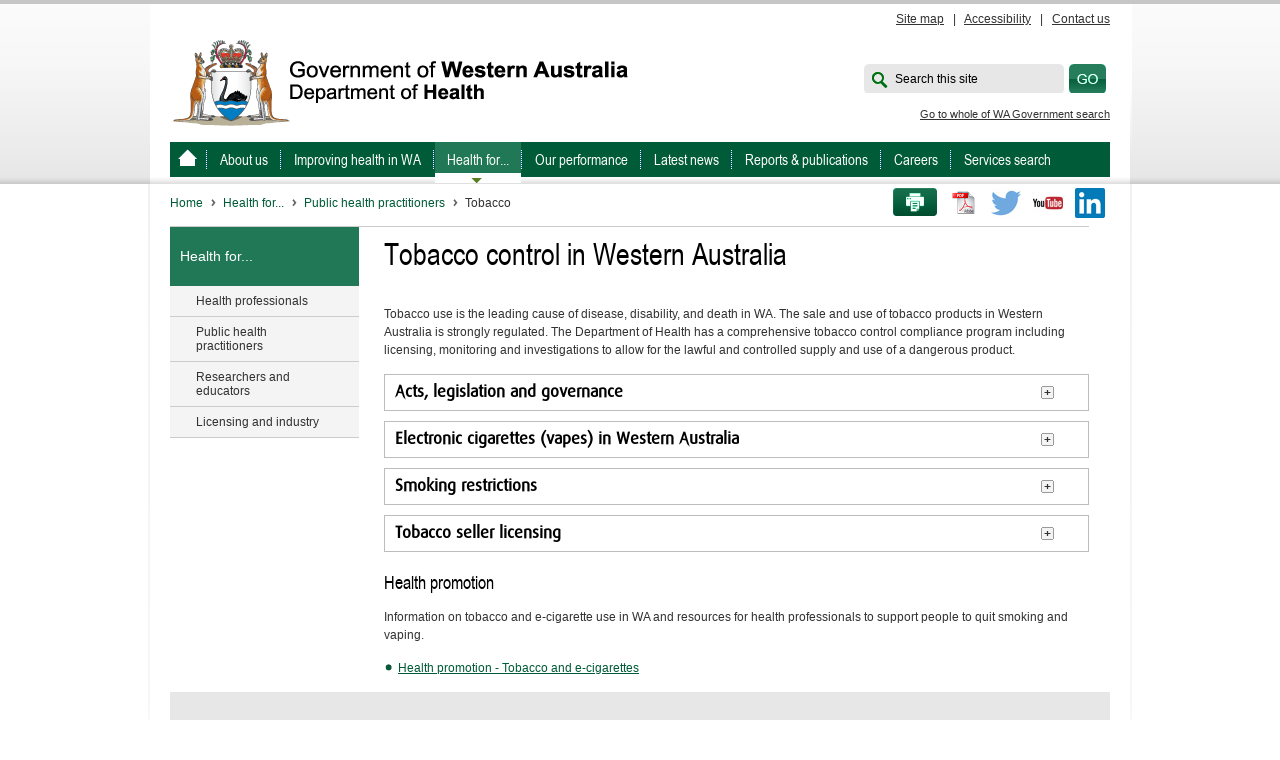

--- FILE ---
content_type: text/html; charset=utf-8
request_url: https://www.health.wa.gov.au/health-for/environmental-health-practitioners/tobacco
body_size: 39037
content:

<!DOCTYPE html PUBLIC "-//W3C//DTD XHTML 1.0 Transitional//EN" "http://www.w3.org/TR/xhtml1/DTD/xhtml1-transitional.dtd">
<html xmlns="http://www.w3.org/1999/xhtml" xml:lang="en" lang="en">

<head id="head"><title>
	Tobacco control in Western Australia
</title><meta http-equiv="Content-Type" content="text/html; charset=utf-8" />
    <!--force IE to use the most up to date rendering engine that it has available-->
    <meta http-equiv="X-UA-Compatible" content="IE=edge,chrome=1" /><meta name="viewport" content="width=device-width, initial-scale=1" />
<meta name="description" content="" />
<meta name="keywords" content="" />



    <!-- AGLS MetaData End -->
    <!-- the AGLS metadata is placed for illustrative purposes only -->
    <script type="text/javascript" src="/ruxitagentjs_ICA7NVfgqrux_10327251022105625.js" data-dtconfig="rid=RID_1505451260|rpid=-41193369|domain=health.wa.gov.au|reportUrl=/rb_9837cf09-3948-49cb-82cf-24a7e07d00e7|app=74e1f1ce4b43c90b|cuc=thpz8ek1|agentId=b89b068c14c98192|owasp=1|mel=100000|featureHash=ICA7NVfgqrux|dpvc=1|lastModification=1766100974937|tp=500,50,0|rdnt=1|uxrgce=1|srbbv=2|agentUri=/ruxitagentjs_ICA7NVfgqrux_10327251022105625.js"></script><link rel="shortcut icon" href="../../images/Corporate/favicon.ico" /><link rel="apple-touch-icon-precomposed" href="/images/Corporate/apple-icon.png" />
<script type="text/javascript" src="/js/jquery-1.11.3.min.js"></script>
    <link rel="stylesheet" type="text/css" href="/fonts/corporate_icon-font/healthywa-icons.css" /><link rel="stylesheet" type="text/css" href="/css/font-awesome.css" /><link rel="stylesheet" type="text/css" href="/css/lightbox.css" /><link rel="stylesheet" type="text/css" href="/css/Corporate/jquery.bxslider.css" /><link rel="stylesheet" type="text/css" href="/css/Corporate/jquery-ui.css" /><link rel="stylesheet" type="text/css" href="/css/Corporate/style.css" /><link rel="stylesheet" type="text/css" href="/css/Corporate/style_structure.css" /><link rel="stylesheet" type="text/css" href="/css/Corporate/style_responsive.css" /><link rel="stylesheet" type="text/css" href="/css/ekko-lightbox.css" /><link rel="stylesheet" type="text/css" href="/css/ekko-lightbox-custom.css" /><link rel="stylesheet" type="text/css" href="/css/mediagallery.css" /></head>
<!--[if lt IE 7]><body class="no-js lt-ie9 lt-ie8 lt-ie7"> <![endif]-->
<!--[if IE 7]><body class="no-js lt-ie9 lt-ie8"> <![endif]-->
<!--[if IE 8]><body class="no-js lt-ie9"> <![endif]-->
<!--[if gt IE 8]><!-->
<body class="no-js">
    <!--<![endif]-->
    

<!-- Google Tag Manager -->
<noscript>
    <iframe src="//www.googletagmanager.com/ns.html?id=GTM-T6ZMF2"
        height="0" width="0" style="display: none; visibility: hidden"></iframe>
</noscript>
<script>
    (function (w, d, s, l, i) {
        w[l] = w[l] || []; w[l].push({
            'gtm.start':
new Date().getTime(), event: 'gtm.js'
        }); var f = d.getElementsByTagName(s)[0],
        j = d.createElement(s), dl = l != 'dataLayer' ? '&l=' + l : ''; j.async = true; j.src =
        '//www.googletagmanager.com/gtm.js?id=' + i + dl; f.parentNode.insertBefore(j, f);
    })(window, document, 'script', 'dataLayer', 'GTM-T6ZMF2');
</script>
<!-- End Google Tag Manager -->


<div class="hidden-lg-up">
    <button class="xs-to-top js-to-top">
        <span class="fa fa-arrow-up"></span>
        <span class="visuallyhidden">Go back to </span>
        <span class="xs-to-top_text">Top</span>
    </button>
</div>

    <div class="backing">
        <!--[if lt IE 7]><p class="chromeframe">Your browser is <em>not</em> supported. <a href="http://browsehappy.com/">Upgrade to a different browser</a> to experience this site.</p><![endif]-->
        <form method="post" action="/health-for/environmental-health-practitioners/tobacco" id="mainform">
<div class="aspNetHidden">
<input type="hidden" name="__EVENTTARGET" id="__EVENTTARGET" value="" />
<input type="hidden" name="__EVENTARGUMENT" id="__EVENTARGUMENT" value="" />
<input type="hidden" name="__VIEWSTATE" id="__VIEWSTATE" value="600O9jEbWFPQ0BTzwp5ud8fal5PAYPiGm0O9x2y8fCnObvkVYPBY/p49F87/Xe7b39rVPflxsB+2531BV+13Hy+ZkLJzzX2v1ncinoLa1jEDyy91C6Xitth1i6vhh5L/SRxmilM7z7tJEu+CCAXZiog09Tw3hZSOI9Ouv2AySOqaBgldXmqhbXbwVe5Zncxt9JfX3FZyVqMcIseGQCptsZ9EI/FZTGdwqUzvgkdzPhN1fVKjYB3yl+iGuiqqOXhCUsFMkjF8k8J/[base64]/EvaBd6GUxBSN3VMOcjE1drOIrtXz1bG42zmp1aYUyxmoJHepkWWjKST/rr36WyZ8vQchOMiXwCHciLlQYtNqlE92zQtV9UzEdbEkINIj9zO5xyRcjnEPwx1Xh1NuqSglLTWzNk+zTfVQcK/iVWESddX903FuwJCS7oUL8KH6MvJwwtw3haNpzJ5Us2VIotB0+/KBW5SzcZMWtSzl1CARJY5dEkXkYrIG3b2r0WWLX9PrDVtgCsX1M7TMSThRFpRqZ5cVeJMEHpnoIeNEzzHCN5n3ujD0czMw2StNbvyqcgYDkhj/OXdMkdDhJQRAAohrkhB5j/[base64]/Nu7KAGfBPl7rUDyplpSl0n70rWRa1TheZGlh1rUVMUY+IFsFdbsSPEkOo2d+Io8JWNYPAYQT0r1JaNV+6RF9VGiOPtxnluAMLVUcC6Bx6DhUqdk5puWdEjwebVklz28+Wd1M6AYWXbdQ5zW3Mr7wCbhrGLkToX1RrupBqa9bIm/b0h9sLoXA2j4jWXEY1VP5GwiqwuVzz/yR+7Rbyp6/91PTuLqnMEDcjucE4sQF+ZV2kqkSTldUektbnPh/Qu+mLvBUqF+mGFXcfTKlTngnG3/mZc/Tz/+LB930374JTKImhRZ/uspV7JEyNlE1uqjOCVccimkpM9RcEMAhsbj2UmcFobKhQ5h+xADuw9gU5vWa+d+1/vzQ1TXbx7YWpmv2ZBB418xxPHa7/6JePkFw/0f7W50qXCjNwReXHE9rGRv/w3zqlj9ooY512tgMRjY/5M9LX4TcKZ/QK++4auWnIE8CTUeY9KOC6B8Lq0zU6JkoLlyyhgM9mWpK+zmFr0Xk/IpZshZUfjhWN/ejuUL4BZ+tdKEMoqnyzh+i52OSc5KOOKVXV5bzYvb9gp91lCvg+JeyhprGoMqOG8WWz+0z0ZIpXWelS6FZhiwCFptOHjoblWlVB18T4EeTPDXzfPSzqOTWqBaMHSrH/fivCr6mNorBJihhRWFsK7dmPqFGDWxLwyoqASnasru20S/iWbPwGZ5DdxJRDcDQxgvGPUXqyCBB2rJ5d6Bq6yt5frmS2LZngiAY/m0xYNUjlJU5DwSj+XQ5Kdj2kaAt4EIPsowIjrtO3dvVeBnkN1R/t6Bu+dxuGraQW0ISvJ87V/UOyNveTC4BGJn+4AA5puy+nTEPD64kw2TPghOZIv6njlhfffOyc7ymDR+csLvrQpgpOK7zjdoxB94y6QYWnvXYw0e3NOYUZETnfeSA/k2wNSrafKd1PUgHQACMi6Plw9KpHjUrrUsZVvJD7K22DW2uTHd3sdqATo/07fJArT4g/Qd8+SHg2H/[base64]/tmqzBUfqRrFhx34wSkYNKTdVNLh7j/[base64]/vQYF+U12jQe5ecedqZ024NQZcK3ib5lrYWzcnwRsK8wPodSZ4ew0UlKEMQcvnSA/wkgH4PntrnmaoYELfDz8aDUQemdtnki4gJ1we4DqB/HYFFmjGPTMkoVZvnxEZ3otR5+ndFKa5E8KcSGujYiib8/IcjO5199HUWaLQ2qmLqvNZeyzY/20eswZ54oh2Waa7ZUZtj6ge/NyJ2dgyziN1KJgJ6sfSPNYZCldozcXbIO/M6NPquXHLnOs8qaf1rGiVhZIqjsBYEUeCdrj/QZVWhtPc/gEG8pwymtTvE1nJe2t6VNLh181eqO/738gHtKu4eAnLpLlFCvXN2jOYwnPEQf5Wqd0pyBCUbVBySYOPkfHyuSKciY4/u0l92uQVHyUu/sg72J0EWogGt0GNlDv4RC9lr72JtHfeKJNcOC4bOVkF6vdL5nwkqa5tdxXSGbBwrwnC948fBShW+OiablPa12tK4FQ1LimgpK8tI48u5D2VeqkHOMNbCCOGPa8cXQCbWFfzQwYixm7plNULuaz4Y19z+KDG0/4utIZYuq1WmNjzCpTzRe6Zpgu/vqDkVoLi3CRwhedE6mHknUUKzjWe2H4pSRNtOoC9pjhwlfZHz/08GEEaicKHjpKfM+Kd44UVhoUAsZJtI79Xf6FnPfIWBHJzX+75ndMi/wHVrJVWh4RbcRQj/e5JK1zE+tDC3Fow2xKPZUFOt7isn+yNRRnpnnsZmtrrV4NCQJdgbzP65sgqrKM9QiSpMne58lhvPYy98b0yVQwumvsQuO95ZIwiN9pw8qX0hX95B++NaE7x/U+GsAmMoqz4O2wwTQl6rvSZYu++VAQdoWau/AG5T1aiouoSAOLou9lzQVcPJkQvKtrfpHmmxAVadNzyUPlCzkaZWXkb9wmbbnf4Y57CknmSD9eth/+W+4lXXwowlXMcTgbiNax2fMBm9U5RP8xWgPdpYiz0rziatZ5VIEnlEc2qff/sOAKJ7MuBIQDXCgUk3R5Fwmlke/VEvZ/w9jPPp8wYcswjM3xzmO8AIPmA2nhpkgbctReW/jgowl6JP/OYZ3uGE432UAIhA3PToI0jycAfSQQ/hEmeNG01cHk5WN1GbqFHHS+CraNUkTf+M+K4FGhsTe3vDsVMTeVVZGmLjFRTsXcBrXcTA/w/okl8sMexo4uWj89TjzE6dYWnU7tdluXdYIU88O0LaJiq0e+Px2HriHmx5PIFN30Aha7xsLAOY/xJJGv+XoISiD5pRQeDLR6Jkqs0t6KAeFEzcTLov/nSG4/d3SJUTVygoXa+LT4dRssstDpVvOWUf9AlOEakDbqbZxeDh+518oM0DLK7RZJoqj+1fwubQhob5t8lA9UQVJ6rGa3oRETcvfKUucTl79GP7elHDr10xWlQmthdlYouwTsv/MClP8JZiMF0i04VDjXWNLqS6ljsLbYFb+IJ4Bu3t8ckKlA29ZENrCIFBT1yD/c4sbu4xCDOL7FJEi6jakaIxbyuGf3fRgPabHgDrTLUuT+RplgtDHmuWP4mshCcyLxjljKImi/LxDcR1VclqOR8cuG2YkHEFtrKH3HZ9mFfsU5R1PrLE9VClVRSwqrAWq72HPKHaz9OiFH9QdGebwbMpeywu0D8J4D/cL5AEkV5ZFaBXhSKMC/yHJH7e6ximC1ZpuTg6827DH9O3AMsbEdIZsXKFA5k+nVtQHNVwCBGBwjnI4/rVNewZFGPVwILoIXgM4iJYvECdp064y9Zb9KLeE4d1iX6C7EtJnGV2L+GjIJ19qhMcGdsijeUuMzfLIlrl05LxSudKlmLYoJj/WkWi9ubxXiWQucPSFqAnTYGcZDt6MA17v9/PK3FsdXjGGicPEwaFd1BMhZXFh0J9kSOAKx8iArJpM8PXAwRdoOXv++t4lzj2Vt6uVzlM/v7HgNCFNhXVYmNaQfnaTHGoq1BG/ggzXjebz6Ad6GDvRwVwk7iBjFh1+m8JPC9fn8HgPjCcvNnhKNfaMj/UepZzGE/k+kItzpxkA4/0vWb7VjYZBf3ZLC1qxw7t37JjPYuaHxnbRRClRI4cqdqhAmJvW6Utgrdd3lAUl7xyOsYkA/aEaSpG4fFRKcY7O/XOhUnYQHQ1vkQQNtnnQo2TtWM6ob4bRfgpBTX9TN82VkpqTswQLKDywbetQmI5vskGM1AAhYyMoKAU9rAU4vCbf+xE7UuOnYwdEAetG12JYO6zqNhYUl55IJ2/TORaL72mw2JQr7fc/5dkAv+kzO0H+umMGrwDUY/UNw1bGJBuaQ8lNEBcVbGrxExid4kK/7LMB4OpeKbqgXt+LvpU4uXHnYs6BSNp4nfTZQLfJkK9mtpEN5FxceETB4fqmCn4EGFjyNEst0yoTi5hA8KGSrZxotEBaPzSqDI9rfliQkgDdkaIOC27PvnM7Fxcf/D0ut+bRK6GYmME4jKj85LKXtqNZen12oG0v3rePrWS493idWmRkQ5naK11tjD/iG5QQB+9AZHwwrf7bkOrdigPKUlRSXAi4A7s+otGYlb9TID/spCk6S7o3VsR2bD57irgzAH234dEuPmzQ59ycGwZmijcqtkp1hVPcgdeP6InNsE56yFiKLCsQUJEELweKcHHofp8VSYACe/rUKvsrNryhanodldJ+MMMYqgpHbqV7eXuc/l0CHU1NOsFW3SJsq4i4szoaN9Cj37JGt/uk+jAy35/1VKsSJyj1evvYs2ovXQW1bZ3Xl06UyBKEE92HDyGOpSAVZX/7Yi8gRCkfv7JiMPqGI67jQ7fom97YmY2N2xxHLbx0XtJGc/cH6uSE/Q1u8dndmLZE4Kg+32rKgiLX3opKBzG5OXLYg0xNKB6dRI5v7L53YNJyBznGZPoKWexjijSfZ0l7hYEqGK22iPCZkO0yDLNuLhuUWKrXmPSaVSJxgRFO67g84EVoIzHbd064sSesCICofTkNVe00snxM4tjLqtDQStT9YzvQOh7wcjCCyxHnfjnDVIFKZXGdjDBj0KUE/ddPmE2vGuyXwGvqnM0g8+FPAEV6Yeni+nzOwryTL7urbgkVHZi/DwAttCYpVCPN4+7QcjRV2vTTCIwB5Y64oJM5QNK7Pmpfvyt3D2w900MKFzqKEDZbip8Vw293BZYh/[base64]/NYSyS3tA7zYM0cVauY7JBFQr2sLkjdlJzx+RsVAF3Uroej4e7VUbkSL0xWoyD6dtKDvm35qikFoYyorKQPs6ud5dCJNmD5woNikI9uIBgeOcI9NnA3mIoLGYu/jPiukD7L8fC2ZwAp6Hl8ZI+IXt2J9JWVrG7VRknbytWCx8aCO+OgXcxARPbBTWDfdrDA4ejZuKYB9S6XN2/6948a4pecz3zIXptXlU8xVuh2UGXpEwXucK94wq0iE5YnlknpygoSIZPK/Tfhz5319usvTyxgGRYqKs7/trlti10PPI0JLF6UqPrvLowHgJoLJZ/ea8uUBI5FZemRaYrZ3CSnwWKpU6rYMs+nkBoj/9X3V+b49W01hLqi8KNKMgyyF2CNy7/oTDIpXbL2XrhWnbCdf9hjfcja+m0owSqhgYMPvSV9ziYU0freThIfjitELzeh1pQoSkSTfjZp9yMkFcY0r2iMFCoXl9xWhJb378cMSyLqOUSEA2VqLkDQj1CMbSuOXwoM/Kr+wqXMSYOmuBlrs/go1AE2dIAIM7ff9A2PRJVqVr9nt8TPo5bHzhvF/iaDe0IaVPxkPUcOgq+kVejCoLZqyVLKohC47Rv7xe296BEEO0ldWtoL+aqnZuYVXAHPHky+4Z5FN9AopvLx0Q6B1eLVQ5wuqGBLNZPN84jZFHXEoOxjNgEGuZvWDz6UNpxgmIx9O3XgbbunBVeohDIFgXOu6PpaU8ZzpLrebEHQ8kHS3I5k16m6BukdFeg/[base64]/TTtuLP/0om/[base64]/SN+eKY1LkDgyTZZAI/cc1tzJUj9NPnYZHb76W+dVn93KEnaAF8Z94TMZBIkxrmEKvSP960ZW1GQ+TROrX1t3pt5UzPbK8zRBaRABmn9fy+FqKkNf4WLTw4+0lpBwRVtDLfreWZM+dKJDgoh0XqoSEhatGpWJz27wSBunoTIdI86vBJqgTDRCwoA5Q1/rLYZTqh2cTz9rVxUyjTISu625HNxgVZD+roj4w2N5t+9THkujhK2cL+ZFihsrkHTNrR03E9DOdgZ9ceV0IxmOnZCrydPhotQBl+F/D5/pAJwpca6hGDo2OmPt836HOnycJ1v56rC0NPs9MvMtXq8Nol1paKh9RbgAAxtAQoPo85n9U5XtaBxJ33Yk/0fOd9mKn1QSIniq9i+KB+CwZ7GCEgdg3Ku8V5J0sbMn9PktQ3q+cr3y2oxJDeZcyc1mFkOHDiqCP4LNEWmyCplhplDoYbZYtjHGTrXLl4VvEs1LF0hHM73Kw10JGpp06C64z7gPmTXzl84XQieIDNewB0cicn/DI9/YnKnW86RbGwuFtDZ8g3dElwMVGRlE0SSZPV/t8NrMr5vuycBFB7tPNIbC/3wdV9XBQOa8xGI12j3qTWaNDPSfl49+XFKcshMSjoiU73JivgKFRO+L6AZCSEuI1b3zVZzzw6xU+Fjf167tSKKk8ao74MqGpAJ9z3n+BEzDvXXE2FKR6YpvXebZpqWPCV+p0obXIZdunvO2Q9EZ9Ka8GQw06myKBxA/rmoQtaN7FlngPoWYNkejeLJN9TfS3qruIn24VNIra6FhopSW2AL77s5fvRHycIOxSXTmBZsaHrAf9hjIiN0OSPjfAKQGEi5l3YphJOuVHOx7gyoCCP1WgcEMZDmLbNTuTwEyP6J/KLQGuof53K1pToRtUIsnbn2inmaqsptjJPK2E5PDdoGsOFGGi8YlX8PqVFcmFaEr48NgeYQ1e1weC4VcsJXfxFzDnhk1JMlM47vP4Qx7iVP5LokPCMXg7FsAiVe/rRNXL4FlL7ZdxaLoPSTvrkg/QhkHKfs4tFs6p/17ZYLRKPmOXp9KpBvn1jQAF8sm2tWBZUhzpdRJwskBS34GCu/N4WuNUra2M6/eWQvgyPscfXhGFlcOLhNsWz38GFn3YzQir7U1r+vS0Yk5uPGZO7Gb5SVQ11r6LspPRacyOmVBmoGymtQR98cbCkcw5B3+AgGAEIEghb/VCnjMkHXxcG1J8hn8kJHCvFpUkI/wxGqaeyvaExFLr9IrQNkAvoVmLJuFtjbzRRYQpUWb22Rqlm55+RgvwL9AxTyY/GIV3mLUYT7vX6gIiYVXc1wqYUrYuJNjYnCs9AlgXMt5KKQG3u4A==" />
</div>

<script type="text/javascript">
//<![CDATA[
var theForm = document.forms['mainform'];
if (!theForm) {
    theForm = document.mainform;
}
function __doPostBack(eventTarget, eventArgument) {
    if (!theForm.onsubmit || (theForm.onsubmit() != false)) {
        theForm.__EVENTTARGET.value = eventTarget;
        theForm.__EVENTARGUMENT.value = eventArgument;
        theForm.submit();
    }
}
//]]>
</script>


<div class="aspNetHidden">

	<input type="hidden" name="__VIEWSTATEGENERATOR" id="__VIEWSTATEGENERATOR" value="D66E3D58" />
	<input type="hidden" name="__EVENTVALIDATION" id="__EVENTVALIDATION" value="ScQB2CljvXidzvpkwu0XCdxUv8kMIxSRCqA+dcySKZhCgIuuT5fvBoQhK+YPpPC/F38NPMeBKfHLprbje1AzSoNUqIRr9sNrRYh1YDFZ+C00wLEMpmWk3QGbJTr7G7723rWfRmlOUgDAmHGYbfzEreER4h4IpKHlFE/bkfq8I1FEnsQ/fsqb0fGnjp2Ugf7FeBfu/9IkHguELwgDHDyXPQ==" />
</div>
            <div id="wrapper">

                
<div class="header_links">
    <ul id="skipMenu">
        <li><a href="#navigationContainer">Skip to navigation</a></li>
        <li><a href="#contentstart">Skip to main content</a></li>
    </ul>
    <div id="header_links">
        
                <a id="phtopcontent_0_rptHeaderLinks_lnkHeader_0" href="/Global-Items/Sitemap">Site map</a>&nbsp;&nbsp;&nbsp;|&nbsp;&nbsp;
            
                <a id="phtopcontent_0_rptHeaderLinks_lnkHeader_1" href="/Global-Items/Accessibility">Accessibility</a>&nbsp;&nbsp;&nbsp;|&nbsp;&nbsp;
            
                <a id="phtopcontent_0_rptHeaderLinks_lnkHeader_2" href="/About-us/Contact-us">Contact us</a>
            
    </div>
</div>

<!-- skip menu // end -->
<div id="header">
    <div id="logo">
        <a id="phtopcontent_0_lnkHeaderLogo" title="Government of Western Australia Department of Health" href="/Home"><img id="phtopcontent_0_imgLogo" src="/~/media/Images/Corporate/Logo-Banner/logoDOH.gif" alt="Government of Western Australia Department of Health" /><img id="phtopcontent_0_imgLogoPrint" class="imgLogoPrint" src="../../images/Corporate/doh-logo-mono-web-print.jpg" /></a>
    </div>
    <div id="headerRight">
        <!--<div class="federated">
            
        </div>-->
        <div class="searchArea">
            <div id="phtopcontent_0_pnlSearch" onkeypress="javascript:return WebForm_FireDefaultButton(event, &#39;searchsubmit&#39;)">
	
                <label for="searchbox" id="searchlabel" style="opacity: 1;">Search this site</label>
                <label for="searchbox" id="searchlabelAll" style="opacity: 1; display: none">Search all sites</label>
                <input name="phtopcontent_0$searchbox" type="text" id="searchbox" class="searchbox" />
                <input type="submit" name="phtopcontent_0$searchsubmit" value="" id="searchsubmit" class="btnSearch" />
            
</div>
        </div>
        <span><a href="http://wa.gov.au/search">Go to whole of WA Government search</a></span>
    </div>
</div>



<div id="navigationContainer" class="navigationContainer">
    <ul id="navigation">
        <li>
            <a id="phtopcontent_1_lnkHomeTopNav" title="WA Health, Government of Western Australia" href="/"></a>
        </li>
        
                <li>
                    <a id="phtopcontent_1_rptTopNav_lnkTopNav_0" title="About us" href="/About-us">About us</a></li>
            
                <li>
                    <a id="phtopcontent_1_rptTopNav_lnkTopNav_1" title="Improving health in WA " href="/Improving-WA-Health">Improving health in WA </a></li>
            
                <li>
                    <a id="phtopcontent_1_rptTopNav_lnkTopNav_2" title="Health for..." class="selected" href="/Health-for">Health for...</a></li>
            
                <li>
                    <a id="phtopcontent_1_rptTopNav_lnkTopNav_3" title="Our performance" href="/Our-performance">Our performance</a></li>
            
                <li>
                    <a id="phtopcontent_1_rptTopNav_lnkTopNav_4" title="Latest news" href="/News">Latest news</a></li>
            
                <li>
                    <a id="phtopcontent_1_rptTopNav_lnkTopNav_5" title="Reports &amp; publications" href="/Reports-and-publications">Reports & publications</a></li>
            
                <li>
                    <a id="phtopcontent_1_rptTopNav_lnkTopNav_6" title="Careers" href="/Careers">Careers</a></li>
            
                <li>
                    <a id="phtopcontent_1_rptTopNav_lnkTopNav_7" title="Services search" href="/Services-search">Services search</a></li>
            
    </ul>
</div>

<button class="xs-close-menu">
    <span class="visuallyhidden">Close menu</span>
</button>

<div class="xs-menu-container">
    <menu class="xs-menu">
        <button class="xs-menu_search">
            <span class="visuallyhidden">Open search bar</span>
            <span class="fa fa-search"></span>
            <span class="fa fa-times"></span>
        </button>
        <button class="xs-menu_nav">
            <span class="visuallyhidden">Open navigation</span>
            <span class="xs-menu-bars"></span>
        </button>
    </menu>
    <div class="xs-search">
        <div class="xs-search_inner">
            <div class="xs-search_box">
                <input name="phtopcontent_1$searchbox" id="phtopcontent_1_searchbox" class="xs-search_input" type="search" name="xs-search" value="" placeholder="Search this site" />
                <button onclick="__doPostBack('phtopcontent_1$ctl00','')" class="xs-search_btn">
                    <span class="fa fa-search"></span>
                    <span class="visuallyhidden">Submit search</span>
                </button>
            </div>
            <a href="http://wa.gov.au/search" class="xs-search_gov">Go to whole of WA Government Search</a>
        </div>
    </div>
</div>



                <div class="content" id="content">

                    <div class="clearfix">
                        
<div id="socialMediaLinks">
    <ul>
        <a id="phsocialmediacontent_0_lnkContactUs" class="btnEmail"></a>
        <li id="phsocialmediacontent_0_print" class="btnPrint"><a href="javascript:window.print()" title="Print this page">Print this page</a></li>
        <li id="phsocialmediacontent_0_printToPdf" class="liPrintToPdf">
            <input type="image" name="phsocialmediacontent_0$BtnCreatePdf" id="phsocialmediacontent_0_BtnCreatePdf" title="Print to PDF" class="pdfButton" src="/images/pdfDoc.png" />
        </li>
        <li id="phsocialmediacontent_0_twitter" class="twitter"><a href="//twitter.com/wahealth" title="Twitter">Twitter</a></li>
        
        <li id="phsocialmediacontent_0_youtube" class="youtube"><a href="//www.youtube.com/wahealth" title="Youtube">Youtube</a></li>
        <li id="phsocialmediacontent_0_linkedin" class="linkedin"><a href="//www.linkedin.com/company/health-department-western-australia/" title="LinkedIn">LinkedIn</a></li>
    </ul>
</div>



<div class="breadcrumbs">
    
            <a id="phsocialmediacontent_1_lstBreadcrumbs_lnkPage_0" title="Home" href="/">Home</a>
        
            <a id="phsocialmediacontent_1_lstBreadcrumbs_lnkPage_1" title="Health for..." href="/Health-for">Health for...</a>
        
            <a id="phsocialmediacontent_1_lstBreadcrumbs_lnkPage_2" title="Public health practitioners" href="/Health-for/Environmental-Health-practitioners">Public health practitioners</a>
        
    <span id="phsocialmediacontent_1_lblCurrent" class="current">Tobacco</span>
</div>

                    </div>
                    <div class="clear"></div>
                    <div class="contentBackground">
                        <div id="sideNav">
                            <a id="sectionHeader" href="/Health-for"><span class="link-text">Health for...</span><span class="xs-sectionHeader-icon"><i class="fa fa-chevron-down"></i><i class="fa fa-chevron-up"></i></span></a><ul id="parentNav"><li class="dcjq-parent-li"><a href="/Health-for/Health-professionals" class="dcjq-parent nochild">Health professionals</a><div class="internalNavigation-xs-wrap"><button class="internalNavigation-xs-back"><i class="fa fa-chevron-left"></i><span class="btn-text">Back</span></button><ul id="internalNavigation"></ul></div></li><li class="dcjq-parent-li"><a href="/Health-for/Environmental-Health-practitioners" class="dcjq-parent nochild">Public health practitioners</a><div class="internalNavigation-xs-wrap"><button class="internalNavigation-xs-back"><i class="fa fa-chevron-left"></i><span class="btn-text">Back</span></button><ul id="internalNavigation"></ul></div></li><li class="dcjq-parent-li"><a href="/Health-for/Researchers-and-educators" class="dcjq-parent nochild">Researchers and educators</a><div class="internalNavigation-xs-wrap"><button class="internalNavigation-xs-back"><i class="fa fa-chevron-left"></i><span class="btn-text">Back</span></button><ul id="internalNavigation"></ul></div></li><li class="dcjq-parent-li"><a href="/Health-for/Licensing-and-industry" class="dcjq-parent nochild">Licensing and industry</a><div class="internalNavigation-xs-wrap"><button class="internalNavigation-xs-back"><i class="fa fa-chevron-left"></i><span class="btn-text">Back</span></button><ul id="internalNavigation"></ul></div></li></ul>


                        </div>
                        <div id="contentArea">

                            <a name="contentstart"></a>

                            
                            <h1>Tobacco control in Western Australia</h1>
                            <div class="clearfix">

                                

                                <!--pageimage //end-->

                                
                                <span><h3></h3></span>
                                <br />
                                <div class="clearfix"></div>
                                <p>
</p>
<p><span>Tobacco use is the leading cause of disease, disability, and death in WA. The sale and use of tobacco products in Western Australia is strongly regulated. The Department of Health has a comprehensive tobacco control compliance program including licensing, monitoring and investigations to allow for the lawful and controlled supply and use of a dangerous product. </span></p>
<!--<h3>Tobacco control legislation</h3>
<p>Western Australia&rsquo;s tobacco laws&nbsp;aim to reduce the incidence of illness and death caused by tobacco use by:</p>
<ol>
    <li>Prohibiting the sale and supply of tobacco products and smoking implements to young people</li>
    <li>Regulating the sale and promotion of tobacco products</li>
    <li>Prohibiting the sale of products that resemble tobacco products</li>
    <li>Reducing community exposure to second hand smoke </li>
</ol>
<p>Western Australian legislation:</p>
<ul>
    <li><a href="https://www.legislation.wa.gov.au/legislation/statutes.nsf/law_a143206.html">Tobacco Products Control Act 2006 (external site)</a></li>
    <li><a href="https://www.legislation.wa.gov.au/legislation/statutes.nsf/law_s38982.html">Tobacco Products Control Regulations 2006 (external site)</a></li>
    <li><a href="https://www.legislation.wa.gov.au/legislation/statutes.nsf/main_mrtitle_13172_homepage.html">Medicines and Poisons Act 2014 (external site)</a></li>
    <li><a href="https://www.legislation.wa.gov.au/legislation/statutes.nsf/main_mrtitle_13861_homepage.html">Medicines and Poisons Regulations 2016 (external site)</a></li>
</ul>
<p>Commonwealth legislation (includes but is not limited to):</p>
<ul>
    <li><a href="https://www.legislation.gov.au/C2023A00118/latest/text">Public Health (Tobacco and Other Products) Act 2023 (external site)</a></li>
    <li><a href="https://www.legislation.gov.au/F2024L00415/asmade/text">Public Health (Tobacco and Other Products) Regulations 2024 (external site)</a></li>
    <li><a href="https://www.legislation.gov.au/F2011L02766/latest/text">Competition and Consumer (Tobacco) Information Standard 2011 (external site)</a></li>
    <li><a href="https://www.legislation.gov.au/C2024A00050/asmade/text">Therapeutic Goods and Other Legislation Amendment (Vaping Reforms) Act 2024 (external site)</a></li>
</ul>
-->
                                

<div id="AZWidgetListing">
    

    
            <ul class="expandable">
        
            <li>
                <h2 class="expandableTopic opening">
                    <span>Acts, legislation and governance</span></h2>
                <div style="display: none;">
                    
                            <ul class="expandableTopicArticleHeader">
                        
                            <li>
                                <a id="phmaincontent_0_rptGroupHeadings_rptArticles_0_lnkArticleItem_0" title="Penalties under the Tobacco Products Control Act 2006" class="expandableTopicArticleItem" title="Penalties under the Tobacco Products Control Act 2006" href="/Articles/N_R/Penalties-under-the-Tobacco-Products-Control-Act-2006">Penalties under the Tobacco Products Control Act 2006</a></li>
                        
                            <li>
                                <a id="phmaincontent_0_rptGroupHeadings_rptArticles_0_lnkArticleItem_1" title="Report a breach about tobacco products and e-cigarettes(vapes)" class="expandableTopicArticleItem" title="Report a breach about tobacco products and e-cigarettes(vapes)" href="/Articles/N_R/Report-a-breach">Report a breach about tobacco products and e-cigarettes(vapes)</a></li>
                        
                            <li>
                                <a id="phmaincontent_0_rptGroupHeadings_rptArticles_0_lnkArticleItem_2" title="Tobacco control legislation" class="expandableTopicArticleItem" title="Tobacco control legislation" href="/Articles/S_T/Tobacco-control-legislation">Tobacco control legislation</a></li>
                        
                            </ul>
                        
                </div>
            </li>
        
            <li>
                <h2 class="expandableTopic opening">
                    <span>Electronic cigarettes (vapes) in Western Australia</span></h2>
                <div style="display: none;">
                    
                            <ul class="expandableTopicArticleHeader">
                        
                            <li>
                                <a id="phmaincontent_0_rptGroupHeadings_rptArticles_1_lnkArticleItem_0" title="Electronic cigarettes in Western Australia" class="expandableTopicArticleItem" title="Electronic cigarettes in Western Australia" href="/Articles/A_E/Electronic-cigarettes-in-Western-Australia">Electronic cigarettes in Western Australia</a></li>
                        
                            </ul>
                        
                </div>
            </li>
        
            <li>
                <h2 class="expandableTopic opening">
                    <span>Smoking restrictions</span></h2>
                <div style="display: none;">
                    
                            <ul class="expandableTopicArticleHeader">
                        
                            <li>
                                <a id="phmaincontent_0_rptGroupHeadings_rptArticles_2_lnkArticleItem_0" title="No smoking signage" class="expandableTopicArticleItem" title="No smoking signage" href="/Articles/N_R/No-smoking-signage">No smoking signage</a></li>
                        
                            <li>
                                <a id="phmaincontent_0_rptGroupHeadings_rptArticles_2_lnkArticleItem_1" title="Smoking restrictions in enclosed public places" class="expandableTopicArticleItem" title="Smoking restrictions in enclosed public places" href="/Articles/S_T/Smoking-in-enclosed-public-places">Smoking restrictions in enclosed public places</a></li>
                        
                            <li>
                                <a id="phmaincontent_0_rptGroupHeadings_rptArticles_2_lnkArticleItem_2" title="Smoking restrictions in outdoor eating areas" class="expandableTopicArticleItem" title="Smoking restrictions in outdoor eating areas" href="/Articles/S_T/Smoking-restrictions-in-outdoor-eating-areas">Smoking restrictions in outdoor eating areas</a></li>
                        
                            <li>
                                <a id="phmaincontent_0_rptGroupHeadings_rptArticles_2_lnkArticleItem_3" title="Smoking restrictions in outdoor public places" class="expandableTopicArticleItem" title="Smoking restrictions in outdoor public places" href="/Articles/S_T/Smoking-restrictions-in-outdoor-public-places">Smoking restrictions in outdoor public places</a></li>
                        
                            </ul>
                        
                </div>
            </li>
        
            <li>
                <h2 class="expandableTopic opening">
                    <span>Tobacco seller licensing </span></h2>
                <div style="display: none;">
                    
                            <ul class="expandableTopicArticleHeader">
                        
                            <li>
                                <a id="phmaincontent_0_rptGroupHeadings_rptArticles_3_lnkArticleItem_0" title="How to renew a tobacco sellers licence" class="expandableTopicArticleItem" title="How to renew a tobacco sellers licence" href="/Articles/F_I/How-to-renew-a-tobacco-sellers-licence">How to renew a tobacco sellers licence</a></li>
                        
                            <li>
                                <a id="phmaincontent_0_rptGroupHeadings_rptArticles_3_lnkArticleItem_1" title="Information for tobacco sellers" class="expandableTopicArticleItem" title="Information for tobacco sellers" href="/Articles/F_I/Information-for-tobacco-sellers">Information for tobacco sellers</a></li>
                        
                            <li>
                                <a id="phmaincontent_0_rptGroupHeadings_rptArticles_3_lnkArticleItem_2" title="Smoking and selling shisha" class="expandableTopicArticleItem" title="Smoking and selling shisha" href="/Articles/S_T/Smoking-and-selling-shisha">Smoking and selling shisha</a></li>
                        
                            <li>
                                <a id="phmaincontent_0_rptGroupHeadings_rptArticles_3_lnkArticleItem_3" title="Tobacco sellers licensing" class="expandableTopicArticleItem" title="Tobacco sellers licensing" href="/Articles/S_T/Tobacco-sellers-licensing">Tobacco sellers licensing</a></li>
                        
                            </ul>
                        
                </div>
            </li>
        
            </ul>
        
</div>

                                <h3>Health promotion</h3>
<p style="margin-bottom: 0cm;">Information on tobacco and e-cigarette use in WA and resources for health professionals to support people to quit smoking and vaping.</p>
<ul>
    <li><a href="https://www.health.wa.gov.au/Health-for/Health-professionals/Health-promotion">Health promotion - Tobacco and e-cigarettes</a></li>
</ul>
<!--<h3>Report a Breach</h3>
<p>The Department of Health enforces laws about tobacco products and e-cigarettes (vapes).</p>
<ul>
    <li><a href="https://www.health.wa.gov.au/Articles/N_R/Penalties-under-the-Tobacco-Products-Control-Act-2006">Penalties under the Tobacco Products Control Act 2006</a></li>
</ul>
<p>To report a person or a business regarding tobacco products contact us at:</p>
<ul>
    <li>Email:&nbsp;<a href="mailto:TCC.Report@health.wa.gov.au">TCC.Report@health.wa.gov.au</a></li>
    <li>Post: Tobacco Control Compliance<br />
    Department of Health<br />
    PO BOX 8172<br />
    PERTH BUSINESS CENTRE WA 6849</li>
</ul>
<p style="line-height: 15.6px;">If you suspect someone is selling e-cigarette (vapes) you can report it to:</p>
<ul>
    <li>Email:&nbsp;<a href="mailto:vape.report@health.wa.gov.au">vape.report@health.wa.gov.au</a></li>
    <li>Post: E-cigarette and Vaping Compliance</li>
</ul>
<p style="line-height: normal;">Department of Health<br />
PO BOX 8172<br />
PERTH BUSINESS CENTRE WA 6849</p>
<p style="line-height: 15.6px;">We keep your details confidential and only share them when we need to by law, or with your consent.&nbsp;We may share information you give us with other agencies to coordinate and resolve issues.</p>
<p>We cannot provide feedback on the progress or outcomes of investigations. If any further information is needed, we will contact you.</p>-->
                            </div>


                        </div>
                        <div id="colRight">
                            <div id="phrightcontent_0_rightColumnText">
    
    
    
</div>

                            <div class="clear"></div>
                        </div>
                    </div>
                </div>
                

                



<div class="social-footer">
    <ul>
        <li id="phfootercontent_0_twitter" class="twitter">
            <a href="//twitter.com/wahealth" title="Twitter">
                  
                <span class="visuallyhidden">Twitter</span>
                <i class="fa fa-twitter-square"></i>               
            </a>
        </li>
        
        <li id="phfootercontent_0_youtube" class="youtube">
            <a href="//www.youtube.com/wahealth" title="Youtube">
                 
                <span class="visuallyhidden">Youtube</span>
                <i class="fa fa-youtube-square"></i>
            </a>
        </li>
        <li id="phfootercontent_0_linkedin" class="linkedin">
            <a href="//www.linkedin.com/company/health-department-western-australia/" title="LinkedIn">
                 
                <span class="visuallyhidden">LinkedIn</span>
                <i class="fa fa-linkedin-square"></i>
            </a>
        </li>
    </ul>
</div>

<div id="footerContainer">
    <div class="footer">
        <div id="footerLeft">
            <a href="http://wa.gov.au/" target="_blank" title="wa.gov.au">wa.gov.au</a>
        </div>
        <div id="footerLinks">
            <ul>
                
                        <li>
                            <a id="phfootercontent_0_rptFooter_lnkFooterLink_0" title="Privacy" href="/Global-Items/Privacy">Privacy</a><span class='hidden-md-down'>&nbsp;&nbsp;&nbsp;|&nbsp;&nbsp;</span>
                        </li>
                    
                        <li>
                            <a id="phfootercontent_0_rptFooter_lnkFooterLink_1" title="Disclaimer" href="/Global-Items/Disclaimer">Disclaimer</a><span class='hidden-md-down'>&nbsp;&nbsp;&nbsp;|&nbsp;&nbsp;</span>
                        </li>
                    
                        <li>
                            <a id="phfootercontent_0_rptFooter_lnkFooterLink_2" title="Copyright" href="/Global-Items/Copyright">Copyright</a><span class='hidden-md-down'>&nbsp;&nbsp;&nbsp;|&nbsp;&nbsp;</span>
                        </li>
                    
                        <li>
                            <a id="phfootercontent_0_rptFooter_lnkFooterLink_3" title="Staff portal" href="https://wahealthdept.sharepoint.com/sites/hss-customer-ict-support/SitePages/ict-user-guides.aspx">Staff portal</a><span class='hidden-md-down'>|</span>
                        </li>
                    
                
                        <li>
                            <a id="phfootercontent_0_rptFooterLinks_lnkHeader_0" href="/Global-Items/Sitemap">Site map</a><span class='hidden-md-down'>&nbsp;&nbsp;&nbsp;|&nbsp;&nbsp;</span>
                        </li>
                    
                        <li>
                            <a id="phfootercontent_0_rptFooterLinks_lnkHeader_1" href="/Global-Items/Accessibility">Accessibility</a><span class='hidden-md-down'>&nbsp;&nbsp;&nbsp;|&nbsp;&nbsp;</span>
                        </li>
                    
                        <li>
                            <a id="phfootercontent_0_rptFooterLinks_lnkHeader_2" href="/About-us/Contact-us">Contact us</a>
                        </li>
                    
            </ul>
        </div>
    </div>
    <div class="footerLeft-mob">
        <a href="http://wa.gov.au/" target="_blank" title="wa.gov.au">wa.gov.au</a>
    </div>
</div>


            </div>
        
<script src="/WebResource.axd?d=pynGkmcFUV13He1Qd6_TZFB63JIIe-2AKVYeSbuDXxvW7P20p4yGtqiPXt1KZhD0AYYvbcn86a3jcFgtV2ybrA2&amp;t=638901824248157332" type="text/javascript"></script>
</form>
    </div>
    
<script type="text/javascript" src="/js/jquery.bxslider.js"></script>
<script type="text/javascript" src="/js/bootstrap.js"></script>
<script type="text/javascript" src="/js/lightbox.js"></script>
<script type="text/javascript" src="/js/Corporate/jquery.cookie.js"></script>
<script type="text/javascript" src="/js/Corporate/jquery.dcjqaccordion.2.7.min.js"></script>
<script type="text/javascript" src="/js/Corporate/jquery.hoverIntent.minified.js"></script>
<script type="text/javascript" src="/js/Corporate/jquery.infieldlabel.js"></script>
<script type="text/javascript" src="/js/Corporate/jquery.stylish-select.min.js"></script>
<script type="text/javascript" src="/js/Corporate/jquery-ui.min.js"></script>
<script type="text/javascript" src="/js/jquery.customSelect.js"></script>
<script type="text/javascript" src="/js/Corporate/landingpage.js"></script>
<script type="text/javascript" src="/js/Corporate/sideNavigation.js"></script>
<script type="text/javascript" src="/js/Corporate/responsive-functions.js"></script>
<script type="text/javascript" src="/js/ekko-lightbox.js"></script>
	<script type="text/javascript" src="/js/Corporate/libs/modernizr-2.6.2.min.js"></script>
</body>
</html>



--- FILE ---
content_type: text/css
request_url: https://www.health.wa.gov.au/css/Corporate/jquery.bxslider.css
body_size: 1168
content:
/**
 * BxSlider v4.0 - Fully loaded, responsive content slider
 * http://bxslider.com
 *
 * Written by: Steven Wanderski, 2012
 * http://stevenwanderski.com
 * (while drinking Belgian ales and listening to jazz)
 *
 * CEO and founder of bxCreative, LTD
 * http://bxcreative.com
 */


/** RESET AND LAYOUT
===================================*/

.bx-wrapper {
	position: relative;
	margin: 0 auto;
	padding: 0;
	*zoom: 1;
}

.bx-wrapper img {
	max-width: 100%;
	max-height: 100%;
	height: auto;
	width: auto;
	display: block;
    margin: 0 0 0 auto;
}

/** THEME
===================================*/

.bx-wrapper .bx-viewport {
	left: 0;
	background: #fff;
}

/* LOADER */

.bx-wrapper .bx-loading {
	min-height: 50px;
	background: url('../../images/Corporate/bx_loader.gif') center center no-repeat #fff;
	height: 100%;
	width: 100%;
	position: absolute;
	top: 0;
	left: 0;
	z-index: 2000;
}

/* PAGER */

.bx-wrapper .bx-pager {
	text-align: left;
	width: 155px;
}
.bx-wrapper .bx-pager, 
.bx-wrapper .bx-controls-auto,
.bx-wrapper .bx-pager .bx-pager-item,
.bx-wrapper .bx-controls-auto .bx-controls-auto-item {
	display: inline-block;
	*zoom: 1;
	*display: inline;
}
.bx-wrapper .bx-pager, 
.bx-wrapper .bx-controls-auto {
	vertical-align: bottom;
}

.bx-wrapper .bx-pager.bx-default-pager a {
	display: block;
	width: 19px;
	height: 19px;
	overflow: hidden;
	text-indent: -9999px;
	background: url('../../images/Corporate/bgSliderNav.png') no-repeat 0 0;
	z-index: 20;
}

.bx-wrapper .bx-pager.bx-default-pager a:hover,
.bx-wrapper .bx-pager.bx-default-pager a.active {
	background-position: 0 -19px;
}


/* AUTO CONTROLS (START / STOP) */

.bx-wrapper .bx-controls {
	position: absolute;
	left: 10px;
	bottom: 10px;
	width: 190px;
}
.bx-wrapper .bx-controls-auto {
	text-align: center;
}
.bx-wrapper .bx-controls-auto-item {
	position: relative;
}

.bx-wrapper .bx-controls-auto .bx-start,
.bx-wrapper .bx-controls-auto .bx-stop {
	display: block;
	width: 16px;
	height: 19px;
	background: url('../../images/Corporate/bgSliderNav.png') no-repeat -19px -18px;
}
.bx-wrapper .bx-controls-auto .bx-start {
	background-position: -19px 0;
}

.bx-wrapper .bx-controls-auto .bx-start span,
.bx-wrapper .bx-controls-auto .bx-stop span {
	display: none;
	position: absolute;
	top: -2px;
	right: 100%;
	width: 50px;
	color: #fff;
	background: #000;
	border: 1px solid #fff;
	text-transform: uppercase;
	text-align: center;
	text-decoration: none;
	padding: 5px 0;
	font-size: 0.85em;
}
.bx-wrapper .bx-controls-auto .bx-stop:hover span,
.bx-wrapper .bx-controls-auto .bx-stop.active span,
.bx-wrapper .bx-controls-auto .bx-start:hover span,
.bx-wrapper .bx-controls-auto .bx-start.active span {
	display: block;
}
.bx-wrapper .bx-controls-auto .bx-stop span:hover,
.bx-wrapper .bx-controls-auto .bx-start span:hover {
	background: #005b38;
}

/* IMAGE CAPTIONS */

.bx-wrapper .bx-caption {
	position: absolute;
	bottom: 0;
	left: 0;
	background: #666;
	background: rgba(80, 80, 80, 0.75);
	width: 100%;
}

.bx-wrapper .bx-caption span {
	color: #fff;
	font-family: Arial;
	display: block;
	font-size: .85em;
	padding: 10px;
}

/* custom styles below */
.sliderCaption {
	position: absolute;
	top: 0;
	bottom: 0;
	left: 0;
	width: 172px;
	background: #333;
	padding: 20px 15px;
}
	.sliderCaption h2 {
		margin: 0 0 11px 0;
		color: #adc393;
		padding: 0;
		font-family: 'ArialNarrowRegular', arial, sans-serif;
		font-size: 24px;
	}
	.sliderCaption p {
		font-family: Arial, Helvetica, sans-serif;
		font-size: 12px;
		margin: 0 0 15px 0;
		color: #FFFFFF;
		font-weight: normal;
		line-height: 15px;
	}

--- FILE ---
content_type: text/css
request_url: https://www.health.wa.gov.au/css/Corporate/style_structure.css
body_size: 18418
content:
ul#skipMenu, .hide {
    display: block;
    padding: 0;
    margin: 0;
    position: absolute;
    top: -100px;
    left: 20px;
}

    ul#skipMenu li {
        display: block;
        padding: 0;
        margin: 0;
    }

    ul#skipMenu a {
        display: block;
        padding: 12px 15px;
        position: absolute;
        top: 0;
        left: 0;
        text-decoration: none;
        border: 2px solid #005b38;
        background: #fff;
        white-space: nowrap;
        font-size: 16px;
        box-shadow: 0 0 10px -3px #000;
        transition: all 250ms cubic-bezier(0.25, 0.46, 0.45, 0.94);
        opacity: 0.5;
        border-radius: 4px;
    }

        ul#skipMenu a:focus {
            top: 120px;
            opacity: 1;
            text-decoration: underline;
        }
/*a:focus {border: 3px solid red;}*/
#content {
    width: 940px;
}
/*needs to be set*/

@font-face {
    font-family: 'ArialNarrowRegular';
    src: url('fonts/arialn-webfont.eot');
    src: url('fonts/arialn-webfont.eot?#iefix') format('embedded-opentype'), url('fonts/arialn-webfont.woff') format('woff');
    font-weight: normal;
    font-style: normal;
}

@font-face {
    font-family: 'DaxRegular';
    src: url('fonts/dax-webfont.eot');
    src: url('fonts/dax-webfont.eot?#iefix') format('embedded-opentype'), url('fonts/dax-webfont.woff') format('woff');
    font-weight: normal;
    font-style: normal;
}

html {
}

    html.lt-ie8 {
        background: url(../../images/Corporate/bgHTML3.gif) repeat-x 0 4px #fff;
    }

body {
    font-family: Arial, Helvetica, sans-serif;
    font-size: 0.75em;
    color: #333333;
    margin: 0;
    padding: 0;
}
/*background*/
body {
    background: url(../../images/Corporate/bgHTML3.gif) repeat-x 0 -6px #fff;
    border-top: 4px solid #c6c6c6;
}

.backing {
    background: url(../../images/Corporate/bgBody3.gif) no-repeat 50% -10px;
    overflow: hidden;
}
/*Ie7 fix*/
html.lt-ie9.lt-ie8 {
    margin: 0;
}

#wrapper {
    width: 940px;
    margin: 0 auto;
}

#header {
    width: 940px;
    height: 120px;
    margin: 0 auto;
    padding: 18px 0 0;
}

#logo {
    width: 488px;
    height: 120px;
    float: left;
}

#headerRight {
    width: auto;
    float: right;
    padding-top: 15px;
}

    #headerRight ul {
        width: auto;
        float: right;
        font-size: 0.917em;
        margin: 0;
        padding: 0;
    }

        #headerRight ul li {
            display: inline;
            padding: 0 0 0 14px;
            background: url(../../images/Corporate/divQuicklinks.gif) 0 1px no-repeat;
        }

            #headerRight ul li:first-child {
                background: none;
            }

    #headerRight a {
        color: #333333;
        text-decoration: underline;
    }

    #headerRight span a {
        font-size: 0.917em;
        display: block;
        clear: both;
        float: right;
        margin: 5px 0 0;
        text-decoration: underline;
    }
/*Javascript Form new*/

div.searchArea {
    float: right;
    clear: both;
    position: relative;
    margin: 23px 0 10px 0;
}

.keywordSearch {
    float: none;
}

div.searchArea label {
    position: absolute;
    top: 0;
    left: 0;
}

div.searchArea br {
    display: none;
}

div.searchArea input {
    display: block;
    width: 159px;
    height: 29px;
    padding: 0 10px 0 31px;
    border: 0;
    background: url(../../images/Corporate/sprites.png) 0 0 no-repeat;
    color: #000000;
    display: inline;
    float: left;
    line-height: 28px;
}

.searchArea.keywordSearch {
    float: none;
    margin-top: 10px;
}

    .searchArea.keywordSearch input[type="submit"] {
        width: auto;
        padding: 1px 18px;
        background: #005B38;
        color: #fff;
        -moz-border-radius: 3px;
        -webkit-border-radius: 3px;
        border-radius: 3px;
        margin-left: 4px;
    }
/*IE8 fix
html.lt-ie9 form.searchArea input {
    height: 29px;
}*/

.threeCol-accordian {
    padding-top: 20px;
}

    .threeCol-accordian h3 {
        margin: 0;
        font-size: 1.7em;
        font-weight: bold;
    }

    .topFiveList ul li, .threeCol-accordian ul li {
        background-image: none !important;
        list-style: none !important;
    }

    .threeCol-accordian ul li {
        display: table;
    }

.topFiveList ul li {
    padding-bottom: 10px !important;
    padding-top: 10px !important;
}

.threeCol-accordian ul li span, .threeCol-accordian ul li a {
    display: table-cell;
    padding-right: 30px;
    padding-bottom: 10px;
}

div.searchArea label {
    padding: 0 10px 0 31px;
    line-height: 30px;
    float: left;
    width: 70%;
}

div.searchArea input {
    border: none;
}

div.searchArea label {
    color: #000000;
}
/*Javascript service search box*/
div.keywordSearchArea, div.locationSearchArea, .keywordSearchAreaShort {
    float: left;
    position: relative;
    margin-top: 17px;
}

div.keywordSearchArea, div.locationSearchArea, .keywordSearchAreaShort {
    position: relative;
    margin: 0 5px 10px 0;
}

    div.keywordSearchArea label, div.locationSearchArea label, .keywordSearchAreaShort label {
        position: absolute;
        top: 0;
        left: 0;
    }

    div.keywordSearchArea br, div.locationSearchArea br, .keywordSearchAreaShort br {
        display: none;
    }

    div.keywordSearchArea input, div.locationSearchArea input {
        display: block;
        width: 194px;
        height: 28px;
        padding: 0 10px;
        border: 0;
        background: url(../../images/Corporate/sprites.png) 0px -329px no-repeat;
        color: #000000;
        display: inline;
        float: left;
        line-height: 28px;
        border: none;
    }

    .keywordSearchAreaShort input {
        display: block;
        width: 114px;
        height: 28px;
        padding: 0 10px;
        border: 0;
        background: url(../../images/Corporate/sprites.png) -216px -329px no-repeat;
        color: #000000;
        display: inline;
        float: left;
        line-height: 28px;
        border: none;
    }

    div.keywordSearchArea label, div.locationSearchArea label {
        padding: 0 10px;
        line-height: 28px;
        float: left;
        width: 194px;
        color: #000000;
    }

    .keywordSearchAreaShort label {
        padding: 0 10px;
        line-height: 30px;
        float: left;
        width: 114px;
        color: #000000;
    }
/*Javascript service search box*/ /*wide*/
.wide div.keywordSearchArea, .wide div.locationSearchArea {
    float: left;
    position: relative;
    margin: 0 5px 10px 0;
}

    .wide div.keywordSearchArea label, .wide div.locationSearchArea label {
        position: absolute;
        top: 0;
        left: 0;
    }

    .wide div.keywordSearchArea br, .wide div.locationSearchArea br {
        display: none;
    }

    .wide div.keywordSearchArea input, .wide div.locationSearchArea input {
        display: block;
        width: 274px;
        height: 28px;
        padding: 0 10px;
        border: 0;
        background: url(../../images/Corporate/sprites.png) 0 -357px no-repeat;
        color: #000000;
        display: inline;
        float: left;
        line-height: 28px;
    }

    .wide div.keywordSearchArea label, .wide div.locationSearchArea label {
        padding: 0 10px;
        line-height: 28px;
        float: left;
        width: 274px;
    }

    .wide div.keywordSearchArea input, .wide div.locationSearchArea input {
        border: none;
        color: #000000;
    }
/*contentArea*/
#contentArea input.btnSearch {
    float: left;
}

#keywordSearchArea .btnSearch {
    margin: 0 !important;
}

.btnSearch {
    width: 37px !important;
    height: 30px;
    display: inline;
    float: right;
    margin: 0 0 0 5px !important;
    border: 0;
    background: url(../../images/Corporate/sprites.png) -205px 0 no-repeat !important;
    cursor: pointer;
    text-indent: -9999px;
    text-transform: uppercase;
}

#contentAreaExt #keywordSearchArea {
    width: 712px;
}

/*select option field*/
select.newsOptions {
    width: 204px;
    margin: 0 4px 0 0;
    padding: 6px 6px 6px 6px;
    height: 30px;
}
/*news page - custom select JS styles*/
#newsSelection {
    width: 169px;
    float: left;
    font-size: 1.0em;
    margin: 0 0 0 10px;
}
    /*select box drop down*/
    #newsSelection .newListSelected {
        width: 169px;
        height: 27px;
        background: transparent url(../../images/Corporate/sprites.png) -224px -245px no-repeat;
        color: #666666;
        cursor: pointer;
        float: left;
        margin: 0;
        position: relative;
        z-index: 5;
        font-size: 1.167em;
    }

    #newsSelection .selectedTxt {
        width: 169px;
        height: 10px;
        padding: 8px 6px 8px 8px;
        line-height: 12px;
    }

    #newsSelection ul.newList a {
        color: #000000;
        display: block;
        text-decoration: none;
    }

    #newsSelection ul.newList {
        width: 167px;
        background-color: #FFFFFF;
        border: 1px solid #CCCCCC;
        border-top: none;
        color: #000000;
        list-style: none outside none;
        margin: 0;
        overflow: auto;
        padding: 0;
        position: absolute;
        top: 27px;
        left: 0;
        z-index: 9999;
    }

        #newsSelection ul.newList li {
            background: none !important;
            padding: 0 !important;
        }

            #newsSelection ul.newList li a {
                display: block;
                padding: 3px 8px 3px 7px;
            }

                #newsSelection ul.newList li a:hover {
                    color: #FFFFFF;
                    background-color: #0071a5;
                }
/*Javascript Service Search Custom Dropdown STyling*/
#serviceSearch {
    width: 219px;
    float: left;
    font-size: 1.0em;
}

    #serviceSearch > label, #newsSelection > label {
        display: none;
    }

    #serviceSearch .newListSelected {
        width: 220px;
        height: 27px;
        background: transparent url(../../images/Corporate/sprites.png) 0 -245px no-repeat;
        color: #666666;
        cursor: pointer;
        float: left;
        margin: 0;
        position: relative;
        z-index: 5;
        font-size: 1.167em;
    }

    #serviceSearch .selectedTxt {
        width: 274px;
        height: 10px;
        padding: 8px 6px 8px 8px;
        line-height: 12px;
    }

    #serviceSearch ul.newList a {
        color: #000000;
        display: block;
        text-decoration: none;
    }

    #serviceSearch ul.newList {
        width: 217px;
        background-color: #FFFFFF;
        border: 1px solid #CCCCCC;
        border-top: none;
        color: #000000;
        list-style: none outside none;
        margin: 0;
        overflow: auto;
        padding: 0;
        position: absolute;
        top: 26px;
        left: 0;
        z-index: 9999;
    }

        #serviceSearch ul.newList li {
            background: none !important;
            padding: 0 !important;
        }

            #serviceSearch ul.newList li a {
                display: block;
                padding: 3px 8px;
            }

                #serviceSearch ul.newList li a:hover {
                    color: #FFFFFF;
                    background-color: #0071a5;
                }
/*Javascript Service Search Custom Dropdown Styling - Wide - Search Results and Search Details*/
.wide #serviceSearch {
    width: 289px;
    float: left;
    font-size: 1.0em;
}

    .wide #serviceSearch > label, #newsSelection > label {
        display: none;
    }
    /*select box drop down*/
    .wide #serviceSearch .newListSelected {
        width: 289px;
        height: 27px;
        background: transparent url(../../images/Corporate/sprites.png) 0 -273px no-repeat;
        color: #666666;
        cursor: pointer;
        float: left;
        margin: 0;
        position: relative;
        z-index: 5;
        font-size: 1.167em;
    }

    .wide #serviceSearch .selectedTxt {
        width: 274px;
        height: 10px;
        padding: 8px 6px 8px 8px;
        line-height: 12px;
    }

    .wide #serviceSearch ul.newList a {
        color: #000000;
        display: block;
        text-decoration: none;
    }

    .wide #serviceSearch ul.newList {
        width: 287px;
        background-color: #FFFFFF;
        border: 1px solid #CCCCCC;
        border-top: none;
        color: #000000;
        list-style: none outside none;
        margin: 0;
        overflow: auto;
        padding: 0;
        position: absolute;
        top: 26px;
        left: 0;
        z-index: 9999;
    }

        .wide #serviceSearch ul.newList li {
            background: none !important;
            padding: 0 !important;
        }

#serviceSearch ul.newList li a {
    display: block;
    padding: 3px 8px;
}

.wide #serviceSearch ul.newList li a:hover {
    color: #FFFFFF;
    background-color: #0071a5;
}
/*contact form */
.formContainer {
    width: 380px;
    float: left;
    margin-right: 10px;
}

    .formContainer label {
        width: 75px;
    }

.formContainerLeft {
    width: 324px;
    float: right;
    display: block;
}

    .formContainerLeft label {
        width: 30px;
    }

#contactForm {
    width: 718px;
}

    #contactForm .required {
        color: #333333;
        display: block;
        float: right;
        margin: 0 0 15px;
    }

.formField {
    width: 288px;
    height: 22px;
    line-height: 20px;
    float: left;
    padding: 3px 5px 3px;
    border: 1px solid #DDDDDD;
    margin: 0 0 9px 0;
}
/*IE7*/
* + html .formField {
    height: 26px;
    padding-bottom: 0;
    margin: 0;
}

    .formField.numbers {
        width: 261px;
        float: right;
    }

#contactForm label {
    float: left;
}

.commentsContainer {
    width: 718px;
    float: left;
}

.comments {
    width: 630px;
    float: left;
    padding: 3px 5px;
    border: 1px solid #DDDDDD;
    line-height: 20px;
    margin: 0 0 9px 14px;
    height: 99px;
}
/*IE7*/
* + html .comments {
    margin: 0 0 9px 13px;
}

.btnSubmit {
    width: 104px;
    height: 30px;
    display: inline;
    float: right;
    clear: right;
    margin: 0 0 0 15px;
    border: 0;
    background: url(../../images/Corporate/sprites.png) -248px 0 no-repeat;
    cursor: pointer;
    text-indent: -9999px;
    text-transform: uppercase;
}

.note {
    font-size: 0.9em;
    float: right;
}

    .note > label {
        display: none;
    }
/*Javascript Service Search Custom Dropdown STyling*/
#serviceSearch {
    width: 219px;
    float: left;
    font-size: 1.0em;
}

    #serviceSearch > label, #newsSelection > label {
        display: none;
    }

    #serviceSearch .newListSelected {
        width: 220px;
        height: 27px;
        background: transparent url(../../images/Corporate/sprites.png) 0 -245px no-repeat;
        color: #666666;
        cursor: pointer;
        float: left;
        margin: 0;
        position: relative;
        z-index: 5;
        font-size: 1.167em;
    }

    #serviceSearch .selectedTxt {
        width: 204px;
        height: 10px;
        padding: 8px 6px 8px 8px;
        line-height: 12px;
    }

    #serviceSearch ul.newList a {
        color: #000000;
        display: block;
        text-decoration: none;
    }

    #serviceSearch ul.newList {
        width: 217px;
        background-color: #FFFFFF;
        border: 1px solid #CCCCCC;
        border-top: none;
        color: #000000;
        list-style: none outside none;
        margin: 0;
        overflow: auto;
        padding: 0;
        position: absolute;
        top: 26px;
        left: 0;
        z-index: 9999;
    }

        #serviceSearch ul.newList li {
            background: none !important;
            padding: 0 !important;
        }

            #serviceSearch ul.newList li a {
                display: block;
                padding: 3px 8px;
            }

                #serviceSearch ul.newList li a:hover {
                    color: #FFFFFF;
                    background-color: #0071a5;
                }

.federated label {
    margin-right: 15px;
}
/*Javascript Service Search Custom Dropdown Styling - Wide - Search Results and Search Details*/
#contactForm #occupation {
    float: left;
    font-size: 1.0em;
}

    #contactForm #occupation > label {
        width: 75px;
    }
    /*select box drop down*/
    #contactForm #occupation .newListSelected {
        width: 300px;
        height: 27px;
        background: transparent url(../../images/Corporate/sprites.png) 0 -301px no-repeat;
        color: #666666;
        cursor: pointer;
        float: left;
        margin-bottom: 10px;
        position: relative;
        z-index: 5;
        font-size: 1.167em;
    }

    #contactForm #occupation .selectedTxt {
        width: 284px;
        height: 10px;
        padding: 8px 6px 8px 10px;
        line-height: 12px;
    }

    #contactForm #occupation ul.newList a {
        color: #000000;
        display: block;
        text-decoration: none;
    }

    #contactForm #occupation ul.newList {
        width: 298px;
        background-color: #FFFFFF;
        border: 1px solid #CCCCCC;
        border-top: none;
        color: #000000;
        list-style: none outside none;
        margin: 0;
        overflow: auto;
        padding: 0;
        position: absolute;
        top: 26px;
        left: 0;
        z-index: 9999;
    }

        #contactForm #occupation ul.newList li {
            background: none !important;
            padding: 0 !important;
        }

#occupation ul.newList li a {
    display: block;
    padding: 3px 8px;
}

#contactForm #occupation ul.newList li a:hover {
    color: #FFFFFF;
    background-color: #0071a5;
}
/*contentArea - news page*/
#contentArea select.newsOptions {
    width: 154px;
    margin-left: 13px;
}
/*contentArea search feature*/
.contentArea select.newsOptions, .contentArea input.keywordSearchBox .contentArea.keywordSearchBox {
    width: 125px;
}

.newsOptions option {
    padding: 3px 6px;
}

.newsOptions {
    float: left;
    width: 160px;
    height: 30px;
    padding: 5px 6px;
    margin: 0 0 0 13px; /*background: url(../images/sprites.png) 0 -190px no-repeat transparent;*/
}

    .newsOptions select {
        border: 1px solid #DDDDDD;
    }
/*Newest | Oldest pagination*/
ul.newestOldest, ul.upcomingPast {
    list-style: none;
    float: right;
    font-size: 0.91em;
    padding: 0;
    margin: 0;
}

    ul.newestOldest li, ul.upcomingPast li {
        list-style: none;
        line-height: 30px;
        float: left;
        display: inline;
        background: none !important;
    }

        ul.newestOldest li a, ul.upcomingPast li a {
            background: url(../../images/Corporate/bgDiv.gif) 0 0 no-repeat transparent;
            padding: 0 9px;
        }

            ul.newestOldest li a:first-child, ul.upcomingPast li a:first-child {
                border: none;
            }
/*events*/
.eventItem {
    width: 506px;
    float: left;
    padding: 0 3px 18px 3px;
    border-bottom: 1px dotted #CCCCCC;
    margin-bottom: 18px;
}

dl.event:before, dl.event:after {
    content: "";
    display: table;
}

dl.event:after {
    clear: both;
}

dl.event {
    *zoom: 1;
}

    dl.event dt {
        display: block;
        float: left;
        clear: left;
        font-weight: bold;
        width: 90px;
        margin-bottom: 5px;
    }

    dl.event dd {
        display: block;
        margin: 0 0 5px 90px;
    }
/*Search Results */
#searchResults {
    width: 690px;
    float: left;
    margin: 15px 36px 15px 0;
}

    #searchResults h2 {
        line-height: 1em;
        font-size: 20px;
    }

    #searchResults span {
        font-size: 13px;
    }

    #searchResults.detail {
        width: 403px;
    }

.searchResultsItem {
    float: left;
    margin-bottom: 11px;
    width: 100%;
    border-top: 1px solid #CCC;
}

    .searchResultsItem#detail {
        width: 403px;
    }

    .searchResultsItem h2 {
        margin: 0 0 5px;
        font-size: 1.50em;
    }
    .searchResultsItem h3 {
        margin-top: 10px;
        margin-bottom: 2px;
    }
    .searchResultsItem > p {
        margin-top: 5px;
        margin-bottom: 5px;
    }
    
.searchResultsItem strong {
    font: normal 1.5em 'ArialNarrowRegular';
}

    .searchResultsItem address {
        font-style: normal;
    }

    .searchResultsItem ul {
        padding: 0 !important;
        margin: 0;
    }

        .searchResultsItem ul li {
            display: inline;
            float: left;
            background: url(../../images/Corporate/icoSearchList.gif) 2px 8px no-repeat transparent;
            padding: 0 4px 0 10px;
        }

        * + html .searchResultsItem ul li {
            float: none;
        }

    .searchResultsItem li:first-child {
        background: none;
        padding: 0 4px 0 0;
    }

.searchResultsWebsiteList li {
    background: none !important;
    padding-top: 6px !important;
}

    .searchResultsWebsiteList li label {
        padding-left: 6px !important;
    }

.searchResultsWebsiteList h4 {
    margin: 15px 0 10px;
}
/*Service Search - Map*/
#map {
    width: 561px;
    height: 373px;
    float: left;
    margin: 15px 0;
}

    #map iframe {
        overflow: hidden;
        margin: 0;
        padding: 0;
        border: none !important;
    }

    #map.detailed {
        width: 501px;
        float: right;
        height: 450px;
        margin: 15px 0;
    }

        #map.detailed iframe[seamless] {
            background-color: transparent;
            border: 0px none transparent;
            padding: 0px;
            overflow: hidden;
        }
/*Results Item - Search Detail Page*/
dl.serviceResultsItem {
    width: 338px;
    float: left;
    font-weight: bold;
    margin: 15px 5px 15px 0;
}

.serviceResultsItem dt {
    float: left;
    width: 157px;
}

.serviceResultsItem dd {
    float: left;
    width: 181px;
    font-weight: normal !important;
}

.serviceResultsItem a {
    text-decoration: underline;
}
/*content*/
.content {
    background: #fff;
}

/*content with no left side nav*/
.content.noLeftNav {
    background: none;
}

    .content.noLeftNav #utilities {
        padding-left: 125px;
        border-top: 1px solid #CCC;
        padding-top: 15px;
    }

    .content.noLeftNav #contentAreaWide #utilities {
        border: none;
    }

    /*.content.noLeftNav #contentAreaExt {
        width: 100% !important;
    }*/

#contentArea {
    width: 75%;
    float: left;
    line-height: 1.50em;
    border-top: 1px solid #CCC;
}

@media all and (min-width: 991px) {
    #sideNav ~ #contentArea {
        width: auto;
        max-width: 75%;
    }

        #sideNav ~ #contentArea ~ #colRight {
            display: none;
        }
}

#contentAreaRight {
    width: 286px;
    float: right;
    padding: 14px 0 0 0;
    margin-left: 24px;
    /*border-top: 1px solid #CCC;*/
}

#contentAreaLeft {
    width: 405px;
    float: left;
    /*padding-top: 14px;*/
    line-height: 1.50em;
    /*border-top: 1px solid #CCC;*/
}

#contentAreaExt {
    width: 718px;
    float: left;
    line-height: 1.50em;
    border-top: 1px solid #CCC;
}

#contentAreaExtFullWidth {
    width: 100%;
    float: left;
    line-height: 1.50em;
    border-top: 1px solid #CCC;
    padding: 10px;

}

#contentAreaExtFullWidth #pageAuthor {
    width: 97%;
}

#contentAreaWide, #contentAreaExtWide {    
    line-height: 1.5em;
    border-top: 1px solid #CCC;
}

#colRight.rightColBg {
    padding: 0;
}

.rightColBg {
    background: url(../../images/Corporate/bgRightColY.gif) right top repeat-x #d9e8f3;
    margin-top: 16px;
}

#colRight .imgHolder {
    width: 210px;
}

    #colRight .imgHolder img {
        display: block;
        width: 210px;
        height: auto;
        float: right;
        margin-top: 65px;
    }
/*Main Navigation*/
#navigationContainer {
    width: 100%;
    height: 46px;
}

ul#navigation {
    position: relative;
    width: 100%;
    height: 35px;
    background-color: #005B38;
}

    * + html ul#navigation img {
        padding: 9px 0;
    }

    ul#navigation ul {
        width: 160px; /* Sub Menu Width */
        display: none;
        position: absolute;
        z-index: 10;
        top: 41px;
        left: 0;
    }

        ul#navigation ul ul, ul#navigation ul ul ul {
            top: 0;
            left: 100%;
        }

    ul#navigation li {
        height: 35px;
        float: left;
        display: inline;
        position: relative;
        font: 1.222em 'ArialNarrowRegular', 'Arial Narrow', Arial, sans-serif;
        background: url(../../images/Corporate/divNav.gif) 0 8px no-repeat;
        padding-left: 2px;
    }

    ul#navigation > li:first-child {
        padding: 0;
        text-indent: -99999px;
        background: url(../../images/Corporate/icoHome.png) 8px 7px no-repeat transparent !important;
        width: 36px;
        height: 35px;
    }

    ul#navigation ul li {
        width: 100%;
        display: block;
        font: Arial, Helvetica, sans-serif;
        background: none;
        padding: 0;
    }
    /* Root Menu */
    ul#navigation a {
        float: left;
        display: block;
        background: #005b38;
        color: #FFFFFF;
        text-align: center;
        text-decoration: none;
        padding: 0px 12px;
        line-height: 35px; /*css3 transition*/
        -webkit-transition: background 150ms ease-in-out;
        -moz-transition: background 150ms ease-in-out;
        -o-transition: background 150ms ease-in-out;
        transition: background 150ms ease-in-out;
    }

.lt-ie8 ul#navigation li {
    padding-left: 4px;
}

ul#navigation a:focus {
    background-color: #000000;
}

ul#navigation > li:first-child a {
    padding: 0 !important;
    width: 35px;
    height: 35px;
    background: url(../../images/Corporate/icoHome.png) 8px 7px no-repeat #005b38 !important;
}

    ul#navigation > li:first-child a:hover {
        padding: 5px 0 0 0 !important;
        width: 35px;
        height: 30px;
        background: url(../../images/Corporate/icoHome.png) 8px 7px no-repeat #000000 !important;
    }
/* Root Menu Hover Persistence */
ul#navigation a:hover {
    background: #000000;
    color: #FFFFFF;
}

ul#navigation li:hover a, ul#navigation li.iehover a {
    background: #000000;
    border-bottom: 10px solid #FFFFFF;
}

    ul#navigation li:hover a.selected, ul#navigation li.iehover a.selected {
        background: #000000 url(../../images/Corporate/navCurrent.gif) center bottom no-repeat;
        border-bottom: none;
    }

ul#navigation a.selected {
    height: 41px;
    background: #207856 url(../../images/Corporate/navCurrent.gif) center bottom no-repeat;
}

    ul#navigation a.selected:hover {
        height: 41px;
        background: #000000 url(../../images/Corporate/navCurrent.gif) center bottom no-repeat;
    }
/*ul#navigation li:last-child a { width: 93px; }*/

/*main menu drop down not in use at this stage*/
/* 2nd Menu
ul#navigation ul li {
	font: 0.800em Arial, Helvetica, sans-serif;
}

ul#navigation ul li a, ul#navigation li:hover ul li a {
	background: #00548f;
	height: auto;
	text-align: left;
}

ul#navigation li:hover li a, ul#navigation li.iehover li a {
	float:none;
}*/

/* 2nd Menu Hover Persistence
ul#navigation li:hover li a:hover, ul#navigation li:hover li:hover a, ul#navigation li.iehover li a:hover, ul#navigation li.iehover li.iehover a {
	background: #000000;
}
*/
/* Hover Function - Do Not Move
ul#navigation li:hover ul ul, ul#navigation li:hover ul ul ul, ul#navigation li.iehover ul ul, ul#navigation li.iehover ul ul ul {
	display:none;
}

ul#navigation li:hover ul, ul#navigation ul li:hover ul, ul#navigation ul ul li:hover ul, ul#navigation li.iehover ul, ul#navigation ul li.iehover ul, ul#navigation ul ul li.iehover ul {
	display:block;
}
 */

#header_links {
    width: auto;
    float: right;
    padding-top: 8px;
}

    #header_links a {
        color: #333;
        text-decoration: underline;
    }


/*Internal Navigation*/
#sideNav {
    width: 189px;
    float: left;
    padding: 0 25px 0 0;
    border-top: 1px solid #CCC;
}
/*parentNavWithout children */
#content #parentNavWithout {
    list-style: none;
    margin: 0;
    padding: 0;
}

#parentNavWithout li {
    border-bottom: 1px solid #CCC;
}

    #parentNavWithout li a {
        display: block;
        color: #333333;
        background: #f4f4f4;
        text-decoration: none;
        padding: 8px 10px;
    }

        #parentNavWithout li a:hover {
            background: #0071A5;
            color: #FFFFFF;
            text-decoration: none;
        }

        #parentNavWithout li a.active {
            background: #0071A5;
            color: #FFFFFF;
        }

#parentNavWithout ul {
    list-style: none;
    padding: 0;
    margin: 0;
}

    #parentNavWithout ul li {
        border-bottom: none;
        padding: 0;
        margin: 0;
    }

        #parentNavWithout ul li a {
            color: #00548f;
            background: none;
        }

            #parentNavWithout ul li a:hover {
                color: #00548f;
                background: #ecf3f9;
            }
/*parentNav with children*/
#content #parentNav {
    list-style: none;
    margin: 0;
    padding: 0;
}

#parentNav li {
    border-bottom: 1px solid #CCC;
}

    #parentNav li a {
        display: block;
        color: #333333;
        text-decoration: none;
        padding: 8px 25px 8px 8px;
    }

        #parentNav li a:hover {
            background: #207856 /*url(../../images/Corporate/icoSideNav.gif) 7px 7px no-repeat*/;
            color: #FFFFFF;
            text-decoration: none;
        }

        #parentNav li a.active {
            background: #f4f4f4;
            color: #333333;
        }

#parentNav > li > a,
#parentNav > li > div > a {
    background-color: #f4f4f4;
}

#content #parentNav ul {
    list-style: none;
    padding: 0;
    margin: 0;
}

#parentNav ul li {
    border-bottom: 1px solid #CCCCCC;
    padding: 0;
    margin: 0;
    background: #FFFFFF;
}

    #parentNav ul li a {
        color: #00548F;
        background: none;
    }

        #parentNav ul li a:hover {
            background: #0071A5;
            color: #FFFFFF;
        }

#parentNav li li {
    border-bottom: none;
    border-top: 1px solid #CCCCCC;
}
/*internalNavigation */
#sideNav #internalNavigation {
    padding: 30px 0 0 0;
}

#internalNavigation, ul#parentNav li #internalNavigation, ul#parentNav li .internalNavigation {
    list-style: none;
    padding: 0;
    margin: 0;
    background: #FFFFFF;
}

    #internalNavigation ul, ul#parentNav li #internalNavigation ul, ul#parentNav li .internalNavigation ul {
        position: relative;
    }

    #internalNavigation li, ul#parentNav li #internalNavigation li, ul#parentNav li.internalNavigation li {
        border-top: 1px solid #CCCCCC;
        border-bottom: none;
        padding: 0;
        margin: 0;
        display: block;
        position: relative;
    }

        #internalNavigation li a, ul#parentNav li #internalNavigation li a, ul#parentNav li .internalNavigation li a {
            color: #005b38;
            background: none;
            padding: 8px 25px;
            display: block;
        }

            #internalNavigation li a:hover, ul#parentNav li #internalNavigation li a:hover, ul#parentNav li .internalNavigation li a:hover {
                color: #FFFFFF;
                background: #207856;
                text-decoration: none;
            }

            #internalNavigation li a.active, ul#parentNav li #internalNavigation li a.active, ul#parentNav li .internalNavigation li a.active { /*color: #FFFFFF; background: #0071A5;*/
                text-decoration: none;
            }

            #internalNavigation li a.activeTab, ul#parentNav li #internalNavigation li a.activeTab, ul#parentNav li .internalNavigation li a.activeTab {
                background: #F4F4F4 url(../../images/Corporate/bgHyphen.gif) 8px 13px no-repeat;
                color: #333333;
            }

            /*3rd level*/
            #internalNavigation li a.childLeftNav, ul#parentNav li #internalNavigation li a.childLeftNav {
                background: transparent url(../../images/Corporate/bgActiveTabArrow.gif) 8px 10px no-repeat;
            }

            #internalNavigation li a:hover.childLeftNav, ul#parentNav li #internalNavigation li a:hover.childLeftNav {
                background: #0071A5 url(../../images/Corporate/bgActiveTabArrowHover.png) 8px 10px no-repeat;
            }
        /*4th level*/

        /*#internalNavigation .dcjq-expand {margin-left: -15px;}*/

        #internalNavigation ul, ul#parentNav li #internalNavigation li ul {
            background: #d9e8f3;
            color: #333333;
            padding: 0;
            margin: 0;
            top: 0;
        }
        /*#internalNavigation li:hover ul, ul#parentNav li #internalNavigation li:hover ul { display: block!important; }*/
        #internalNavigation li li a {
            padding-left: 40px !important;
        }

        #internalNavigation li li li a {
            padding-left: 50px !important;
        }

        #internalNavigation li li, ul#parentNav li #internalNavigation li li {
            line-height: 11.7px;
        }

    #internalNavigation a, ul#parentNav li #internalNavigation a {
        -moz-transition: all 300ms ease-in-out 0s;
    }

    #internalNavigation ul li a:hover, ul#parentNav li #internalNavigation ul li a:hover {
        background: #207856;
        color: none;
    }
/*sideNav internalNavigation - class version*/
.internalNavigation li {
    padding: 0;
    margin: 0;
    display: block;
    position: relative;
}

    .internalNavigation li a {
        color: #00548f;
        background: none;
        padding: 8px 25px;
        display: block;
    }

        .internalNavigation li a:hover {
            color: #FFFFFF;
            background: #0071A5;
            text-decoration: none;
        }

        .internalNavigation li a.active {
            color: #00548f !important;
            background: none !important;
            text-decoration: none;
        }

.dcjq-expand {
    display: block;
    *display: inline;
    *zoom: 1;
    vertical-align: middle;
    width: 13px;
    height: 13px;
    background: transparent url(../../images/Corporate/icoSideNav.gif) 0px 0px no-repeat;
    margin: 0px 5px 5px 0px;
    float: left;
}

#parentNav > li > a.active > .dcjq-expand,
#parentNav > li > div > a.active > .dcjq-expand,
.dcjq-parent.open .dcjq-expand {
    background-position: 0 -87px;
}

.dcjq-parent.nochild {
    display: inline-block;
    *display: inline;
    *zoom: 1;
    padding-left: 26px !important;
}

.dcjq-parent.backToParent {
    display: inline-block;
    *display: inline;
    *zoom: 1;
}
/*content home */
.contentHome {
    padding: 0;
}
    .contentHome:before,
    .contentHome:after {
        content: ' ';
        display: table;
    }
    .contentHome:after {
        clear: both;
    }

.slider {
    width: 620px;
    float: left;
    margin-right: 20px;
}

#ImprovingWAHealthSlider .slider {
    width: 512px;
    float: left;
    margin-right: 20px;
}

/* slider styles for carousel inside of content area */
#contentArea .slider ul li,
#contentAreaExt .slider ul li {
    background: none;
    padding: 0;
}

#contentArea .slider,
#contentAreaExt .slider {
    margin: 20px 0;
}
/* -- */
#contentAreaExtWide #sideNav {
    border: none;
}

#seeAllHeadlines {
    float: right;
    width: auto;
    padding: 10px 0 0;
    font-size: 1.2em;
}

    #seeAllHeadlines a {
        text-decoration: underline;
    }

.sliderInternal #seeAllHeadlines {
    margin-bottom: 10px;
}

#infoPanel {
    width: 300px;
    float: right;
    border-top: 0px solid #FFF;
}

    #infoPanel h3, #infoPanel h2 {
        font: normal 1.50em 'ArialNarrowRegular';
        margin: 0 0 8px;
        color: #005b38;
        position: relative;
    }

    #infoPanel a {
        color: #333333;
    }

        #infoPanel a:hover {
            color: #005b38;
            text-decoration: underline;
        }

    #infoPanel li {
        background: url(../../images/Corporate/icoProjects.gif) 0 4px no-repeat;
        padding: 0 0 0 10px;
        line-height: 1.50em;
    }

#helpSection {
    background: url(../../images/Corporate/bgHelp.gif) right bottom no-repeat;
    padding: 16px 32px 15px 5px;
}

    #helpSection h2 {
        padding: 0 50px 0 0;
    }

    #helpSection h2:first-child {
        display: none;
    }

.icoMedicalLarge {
    width: 43px;
    height: 44px;
    background: url(../../images/Corporate/spriteIcons.png) 0 -389px no-repeat;
    position: absolute;
    top: 0;
    right: 0;
}

#helpSection .icoMedicalLarge {
    margin-top: -0.5em;
}

#medicalSection {
    background: url(../../images/Corporate/bgMedical.gif) right bottom no-repeat;
    padding: 7px 32px 15px 5px;
}

    #medicalSection p {
        line-height: 1.167em;
        padding: 0;
        margin: 0 0 10px;
        position: relative;
    }

.icoConvo {
    width: 29px;
    height: 29px;
    background: url(../../images/Corporate/spriteIcons.png) 0 -270px no-repeat; /*position: absolute; top: -5px; right: 0;*/
    display: block;
    float: right;
    margin-top: -8px;
}

.icoSkull {
    width: 29px;
    height: 29px;
    background: url(../../images/Corporate/spriteIcons.png) 0 -300px no-repeat; /*position: absolute; top: -7px; right: 0;*/
    display: block;
    float: right;
    margin-top: -8px;
}

#helpSection ul,
#medicalSection ul,
#infoSection ul {
    font-size: 1.24em;
}

    #helpSection ul ul,
    #medicalSection ul ul {
        font-size: 1em;
    }

#helpSection li,
#medicalSection li {
    background-position: 0 8px;
}

#infoSection {
    background: url(../../images/Corporate/bgInfo.gif) right bottom no-repeat;
    padding: 8px 32px 15px 5px;
}

    #infoSection ul:first-child {
        width: 133px;
        margin: 0;
        background: url(../../images/Corporate/divInfo.gif) right no-repeat;
    }

    #infoSection ul li {
        padding: 0 40px 0 10px;
        line-height: 1.50em;
    }

.icoDoctor {
    width: 29px;
    height: 29px;
    background: url(../../images/Corporate/spriteIcons.png) 0 -360px no-repeat !important; /*position: absolute; top: 2px; right: 10px;*/
    display: block;
    float: right;
    margin-top: -8px;
    padding: 0 !important;
}

.icoPlay {
    width: 29px;
    height: 29px;
    background: url(../../images/Corporate/spriteIcons.png) 0 -330px no-repeat !important;
    position: absolute;
    top: 2px;
    right: 0;
    padding: 0 !important;
}

#healthPanel {
    width: 300px;
    float: left;
    margin: 7px 20px 0 0;
    border-top: 5px solid #FFF;
}

    #healthPanel h2 {
        color: #017d88;
        position: relative;
    }

        #healthPanel h2 a {
            color: #017d88;
        }

.healthType {
    display: block;
    width: 194px;
    padding: 10px 40px 10px 62px;
    margin: 0 0 5px;
    background: #fff;
    border: 1px solid #005b38;
    position: relative;
    font-size: 0.917em;
    line-height: 1.455em;
    text-decoration: none;
}

    .healthType:active {
        border: 1px solid #005b38;
    }

    .healthType,
    .healthType h3,
    .healthType a {
        color: #005b38;
        font-family: Arial, Helvetica, sans-serif;
    }

        .healthType h3 {
            font-size: 1.273em;
            font-weight: normal;
            margin: 5px 0;
        }

        .healthType p {
            margin: 0;
        }

        .healthType .ico {
            width: 29px;
            height: 29px;
            position: absolute;
            top: 10px;
            left: 14px;
        }

        .healthType .c-icon {
            font-size: 29px;
            position: absolute;
            top: 10px;
            left: 14px;
            -webkit-transform: translateX(.5px);
            -moz-transform: translateX(.5px);
            -ms-transform: translateX(.5px);
            transform: translateX(.5px);
        }

a.healthType:hover,
a.healthType:focus {
    text-decoration: underline;
    background: #156d4b;
    color: #fff;
    box-shadow: 0 2px 10px -2px #000;
}

    a.healthType:hover h3,
    a.healthType:focus h3,
    a.healthType:hover a,
    a.healthType:focus a {
        color: #fff;
    }

.icoPros {
    background: url(../../images/Corporate/spriteIcons.png) 0 0 no-repeat;
}

.icoHospital {
    background: url(../../images/Corporate/spriteIcons.png) 0 -30px no-repeat;
}

.icoResearch {
    background: url(../../images/Corporate/spriteIcons.png) 0 -60px no-repeat;
}

.icoGov {
    background: url(../../images/Corporate/spriteIcons.png) 0 -90px no-repeat;
}

.icoFamily {
    background: url(../../images/Corporate/family-icon.png) no-repeat;
}

#healthyWA {
    width: 224px;
    height: 139px;
    padding: 14px 60px 0 16px;
    font: 1.083em 'DaxRegular';
    line-height: 1.50em;
    background: url(../../images/Corporate/bgHealthWA.jpg) no-repeat;
    text-decoration: none;
    display: block;
}

#advert,
.homepage-advert {
    width: 268px;
    height: 139px;
    padding: 14px 16px 0 16px;
    font: 1.083em 'DaxRegular';
    line-height: 1.50em;
    text-decoration: none;
    display: block;
}

a#healthyWA, #healthyWA p {
    color: #333333;
    cursor: pointer;
}

a#advert,
#advert p,
a.homepage-advert,
.homepage-advert p {
    color: #333333;
    cursor: pointer;
    margin: 0 0 5px;
}

#colRight #healthyWA, #sideNav #healthyWA {
    width: 116px;
    height: 85px;
    padding: 73px 60px 0 13px;
    margin: 9px 0 20px;
    float: right;
    font: 1.083em 'DaxRegular';
    line-height: 1.50em;
    background: url(../../images/Corporate/bgHealthWASmall.jpg) no-repeat;
    border: 1px solid #dedede;
}

#colRight #advert,
#sideNav #advert,
#colRight .homepage-advert,
#sideNav .homepage-advert {
    width: 162px;
    height: 122px;
    padding: 13px 13px 13px 13px;
    margin: 9px 0 20px;
    float: right;
    font: 1.083em 'DaxRegular';
    line-height: 1.50em;
}

#colRight #rightColumnText {
    clear: both;
}

#sideNav #healthyWA {
    width: 114px;
}

#fyi {
    width: 166px;
    padding: 10px 12px;
    float: left;
    line-height: 18px;
}

    #fyi h3 {
        border-bottom: 1px dotted #868d93;
        margin: 7px 0 10px;
        padding: 0 0 5px;
    }

    #fyi span {
        font: normal 1.50em 'ArialNarrowRegular';
        font-weight: bold;
    }

    #fyi ul {
        padding: 0;
        margin: 0;
    }

        #fyi ul li {
            list-style: none;
            padding: 0 0 10px 11px;
            background: url(../../images/Corporate/icoListGeneric.gif) 3px 7px no-repeat;
        }

#topicsPanel {
    width: 300px;
    float: left;
    margin: 0px 20px 0 0;
    border-top: 5px solid #FFF;
}

    #topicsPanel h2 {
        color: #005b38;
        position: relative;
        padding: 0 45px 0 0;
    }

.icoHeart {
    width: 29px;
    height: 29px;
    background: url(../../images/Corporate/spriteIcons.png) 0 -120px no-repeat;
    position: absolute;
    top: 0;
    right: 9px;
}

#topicsSearch {
    width: 287px;
    padding: 8px 7px 7px 6px;
    background: #d9e8f3;
    float: left;
    line-height: 12px;
}
/*select box drop down*/
#topicsPanel .newListSelected {
    width: 246px;
    height: 26px;
    background: transparent url(../../images/Corporate/sprites.png) 0 -161px no-repeat;
    color: #333333;
    cursor: pointer;
    float: left;
    margin: 0;
    position: relative;
    z-index: 30;
    font-size: 1.167em;
}

#topicsPanel .selectedTxt {
    width: 226px;
    height: 10px;
    padding: 8px 10px;
    overflow: hidden;
}

#topicsPanel ul.newList a {
    color: #000000;
    display: block;
    text-decoration: none;
}

#topicsPanel ul.newList {
    width: 244px;
    background-color: #FFFFFF;
    border: 1px solid #CCCCCC;
    color: #000000;
    list-style: none;
    margin: 0;
    overflow: auto;
    padding: 0;
    position: absolute;
    top: 26px;
    left: 0;
    z-index: 9999 !important;
}

    #topicsPanel ul.newList li a {
        display: block;
        padding: 3px 8px;
    }

        #topicsPanel ul.newList li a:hover {
            color: #FFFFFF;
            background-color: #207856;
        }

.btnGo {
    width: 35px;
    height: 26px;
    display: inline;
    float: left;
    margin: 0 0 0 6px;
    border: 0;
    background: url(../../images/Corporate/sprites.png) -252px -161px no-repeat;
    cursor: pointer;
    text-indent: -9999px;
    text-transform: uppercase;
}

#alerts, #links {
    margin: 30px 0 15px 0;
    border-top: 5px solid #207856;
    clear: both;
}

#topicsPanel #alerts h2 {
    color: #207856;
    position: relative;
    padding: 0 45px 0 0;
}

    #topicsPanel #alerts h2 a, #alerts h2 a {
        color: #207856;
    }

#links h2 {
    color: #207856;
}

.icoAlert {
    width: 29px;
    height: 29px;
    background: url(../../images/Corporate/spriteIcons.png) 0 -150px no-repeat;
    position: absolute;
    top: 0;
    right: 9px;
}

#alerts li, #links li {
    font-size: 1.273em;
    color: #444444;
    background: #87C49A url(../../images/Corporate/icoAlerts.gif) 11px 15px no-repeat;
    margin: 0 0 5px 0;
    padding: 8px 23px;
}

#links ul {
    list-style: none;
    padding: 0;
}

#links li {
    font-size: 1.00em;
}

    #alerts li a, #links li a {
        color: #444444;
    }

#alerts a.viewmore {
    font-size: 1.167em;
    color: #207856;
    margin: 14px 0 0 2px;
    display: block;
}

/* micro clear fix */
.cf:before,
.cf:after {
    content: " "; /* 1 */
    display: table; /* 2 */
}

.cf:after {
    clear: both;
}

/**
 * For IE 6/7 only
 * Include this rule to trigger hasLayout and contain floats.
 */
.cf {
    *zoom: 1;
}

#topicsPanel h2 a {
    color: #005b38;
}

#healthPanel h2 a {
    color: #005b38;
}

/* article & program listing styles */

.article-listing-wrap .page-container,
.alerts-listing-wrap .page-container,
.projectsprograms-listing-wrap .page-container {
    width: auto;
}

.alerts-listing-wrap {
    padding-top: 20px;
}

.projectsprograms-listing-wrap .page-container {
    margin: 10px 0;
}

.projectsprograms-top-links a {
    padding-right: 10px;
}

.projectsprograms-top-links {
    margin-top: 15px;
}

.page-container > span a,
.page-container > span span {
    display: inline-block;
}

#contentArea .page-container > span > a,
#contentAreaExt .page-container > span > a,
#contentAreaExtWide .page-container > span > a,
#contentArea .page-container > span > span,
#contentAreaExt .page-container > span > span,
#contentAreaExtWide .page-container > span > span {
    display: inline-block;
    border: 1px solid #666666;
    text-decoration: none;
    width: 17px;
    vertical-align: middle;
    height: 17px;
    margin: 0 -3px 0 2px;
    text-align: center;
}

#contentArea .page-container > span .active,
#contentAreaExt .page-container > span .active,
#contentAreaExtWide .page-container > span .active {
    background-color: #333333;
    color: #fff;
}

#contentArea .page-container > span a.btnNext,
#contentArea .page-container > span a.btnPrev,
#contentAreaExt .page-container > span a.btnNext,
#contentAreaExt .page-container > span a.btnPrev {
    display: inline-block;
    float: none;
    border: none;
    width: 19px;
    height: 19px;
}

#contentArea .page-container > span a.btnNext,
#contentAreaExt .page-container > span a.btnNext {
    -webkit-border-top-right-radius: 3px;
    -webkit-border-bottom-right-radius: 3px;
    -moz-border-radius-topright: 3px;
    -moz-border-radius-bottomright: 3px;
    border-top-right-radius: 3px;
    border-bottom-right-radius: 3px;
}

#contentArea .page-container > span a.btnPrev,
#contentAreaExt .page-container > span a.btnPrev {
    -webkit-border-top-left-radius: 3px;
    -webkit-border-bottom-left-radius: 3px;
    -moz-border-radius-topleft: 3px;
    -moz-border-radius-bottomleft: 3px;
    border-top-left-radius: 3px;
    border-bottom-left-radius: 3px;
}

.newestOldest > span, .upcomingPast > span {
    float: left;
}

#contentArea .newestOldest ul li,
#contentAreaExt .newestOldest ul li,
#contentArea .upcomingPast ul li,
#contentAreaExt .upcomingPast ul li {
    display: inline-block;
    background: none;
}

#contentArea .alerts-listing-wrap ul li {
    background-image: none;
}

.articleInternal .articleDate {
    width: auto;
    float: none;
}

.mediaInternal .articleDate {
    width: auto;
    float: none;
}

.projectprogram-title-listing-wrap h3 {
    float: left;
}

.projectprogram-title-listing-wrap span {
    float: right;
}

.article-listing-wrap .articleImage {
    float: right;
    margin: 0;
}

.articleImage img {
    width: 100%;
    height: auto;
    max-width: none; 
}

/*#contentAreaExt .article-listing-wrap ul li,*/
#contentAreaExt .article-listing-wrap .articleInternal {
    padding-left: 0;
}

.article-listing-wrap .articleInternal {
    width: 718px;
}

.article-listing-wrap .articleItem {
    width: 580px;
}

.article-listing-date-unit-wrap .articleDate {
    float: left;
}

.article-listing-date-unit-wrap .articleBusinessUnit {
    float: right;
}

/* sitemap styles */
#contentAreaExt .sitemap ul {
    margin: 0;
}

#contentAreaExt .sitemap li {
    background: url(../../images/Corporate/arrow_bullet.gif) no-repeat 0px 5px;
    padding: 0 0 0 10px;
    line-height: 1.50em;
}

    #contentAreaExt .sitemap li a {
        display: block;
        margin: 0 0 5px;
    }

/* breadcrumbs */
.breadcrumbs {
    margin: 5px 0 10px;
}

    .breadcrumbs a {
        line-height: 1.7em;
    }

    .breadcrumbs * + * {
        margin-left: 5px;
        background: url(../../images/Corporate/arrow_bullet.gif) no-repeat left;
        padding-left: 12px;
    }

/* downloads listing */
.downloads-list {
    list-style-type: none;
}

#contentAreaExt .downloads-list li,
#contentArea .downloads-list li {
    padding: 0;
    margin: 0;
    margin-bottom: 10px;
    background: none;
}

.downloads-list-item {
    /*max-width: 60%;*/
    border: 1px solid #E6E6E6;
    display: inline-block;
    background: rgb(255,255,255); /* Old browsers */
    background: -moz-linear-gradient(top, rgba(255,255,255,1) 0%, rgba(232,232,232,1) 100%); /* FF3.6+ */
    background: -webkit-gradient(linear, left top, left bottom, color-stop(0%,rgba(255,255,255,1)), color-stop(100%,rgba(232,232,232,1))); /* Chrome,Safari4+ */
    background: -webkit-linear-gradient(top, rgba(255,255,255,1) 0%,rgba(232,232,232,1) 100%); /* Chrome10+,Safari5.1+ */
    background: -o-linear-gradient(top, rgba(255,255,255,1) 0%,rgba(232,232,232,1) 100%); /* Opera 11.10+ */
    background: -ms-linear-gradient(top, rgba(255,255,255,1) 0%,rgba(232,232,232,1) 100%); /* IE10+ */
    background: linear-gradient(to bottom, rgba(255,255,255,1) 0%,rgba(232,232,232,1) 100%); /* W3C */
    filter: progid:DXImageTransform.Microsoft.gradient( startColorstr='#ffffff', endColorstr='#e8e8e8',GradientType=0 ); /* IE6-9 */
}

.download-title-name span {
    word-wrap: break-word;
}

.download-title-name {
    /*word-wrap: break-word;*/
    border-bottom: 1px solid #E6E6E6;
    padding: 10px;
    /*color: #0071a5;*/
    font-size: 1.2em;
    background: rgb(255,255,255); /* Old browsers */
    background: -moz-linear-gradient(top, rgba(255,255,255,1) 0%, rgba(232,232,232,1) 100%); /* FF3.6+ */
    background: -webkit-gradient(linear, left top, left bottom, color-stop(0%,rgba(255,255,255,1)), color-stop(100%,rgba(232,232,232,1))); /* Chrome,Safari4+ */
    background: -webkit-linear-gradient(top, rgba(255,255,255,1) 0%,rgba(232,232,232,1) 100%); /* Chrome10+,Safari5.1+ */
    background: -o-linear-gradient(top, rgba(255,255,255,1) 0%,rgba(232,232,232,1) 100%); /* Opera 11.10+ */
    background: -ms-linear-gradient(top, rgba(255,255,255,1) 0%,rgba(232,232,232,1) 100%); /* IE10+ */
    background: linear-gradient(to bottom, rgba(255,255,255,1) 0%,rgba(232,232,232,1) 100%); /* W3C */
    filter: progid:DXImageTransform.Microsoft.gradient( startColorstr='#ffffff', endColorstr='#e8e8e8',GradientType=0 ); /* IE6-9 */
}

/*.download-word-wrap, .download-pdf-wrap{
	width: 50%;
}*/
.download-word-wrap {
    float: left;
}

.download-pdf-wrap {
    float: left;
}
    /*
.download-word-wrap > a, .download-pdf-wrap > a,
.download-word-wrap > a span, .download-pdf-wrap > a span{
	display: block;
	text-align: center;
}*/
    .download-word-wrap > a, .download-pdf-wrap > a {
        padding: 5px 10px 5px;
    }

    .download-word-wrap > span, .download-pdf-wrap > span {
        padding: 5px 10px;
    }

#improve {
    margin: 5px 0 0 0;
    border-top: 5px solid #FFF;
}

    #improve h3 {
        font-family: Arial, Helvetica, sans-serif;
        font-size: 1.167em;
        font-weight: bold;
        color: #007db1;
        margin: 0 0 5px;
    }

    #improve h2 a {
        color: #005b38;
        text-decoration: none;
    }

        #improve h2 a:hover {
            color: #005b38;
            text-decoration: none;
        }

    #improve h3 a {
        color: #007db1;
        text-decoration: underline;
    }

.icoFamily {
    width: 29px;
    height: 29px;
    background: url(../../images/Corporate/spriteIcons.png) 0 -180px no-repeat;
    position: absolute;
    top: 0;
    right: 9px;
}

.viewmore {
    font-size: 1.167em;
    margin: 14px 0 10px 2px;
    display: block;
}

#improve a.viewmore {
    font-size: 1.167em;
    color: #000;
    margin: 14px 0 10px 2px;
    display: block;
    text-decoration: none;
}

    #improve a.viewmore:hover {
        text-decoration: underline;
    }

#servicesPanel, #newsPanel {
    width: 300px;
    float: left;
    margin: 20px 0 0 0;
    border-top: 5px solid #005b38;
}

#colRight #servicesPanel {
    width: 190px;
    float: right;
}

#servicesPanel h2, #newsPanel h2 {
    color: #005b38;
    position: relative;
    padding: 0 45px 0 0;
}

    #servicesPanel h2 a {
        color: #005b38;
    }

#colRight #servicesPanel h2 {
    padding: 0;
}

.icoMedical {
    width: 29px;
    height: 29px;
    background: url(../../images/Corporate/spriteIcons.png) 0 -210px no-repeat;
    position: absolute;
    top: 0;
    right: 9px;
}

/*serviceform */
#serviceForm {
    width: 284px;
    height: 135px;
    padding: 8px;
    background: #dadeed;
}

    #serviceForm > label, #topicsSearch > label {
        display: none;
    }

    #serviceForm label {
        width: 88px;
        height: 26px;
        font-size: 1.167em;
        line-height: 26px;
        float: left;
        display: block;
        margin: 0 0 4px;
    }

    #serviceForm .textbox {
        width: 186px;
        height: 22px;
        padding: 4px 5px 0;
        border: 0;
        display: block;
        float: right;
        background: url(../../images/Corporate/sprites.png) 0 -217px no-repeat;
        margin: 0 0 9px;
        font-size: 1.167em;
    }

/*service form - home*/
.contentHome #serviceForm {
    position: relative;
}

    .contentHome #serviceForm label {
        line-height: 26px;
        position: absolute;
        left: 95px;
        z-index: 10;
        height: 26px;
        padding: 0 0 0 8px;
        width: 186px;
    }

    .contentHome #serviceForm .textbox {
        float: none;
        position: relative;
    }

.fieldName {
    font-size: 1.167em;
    float: left;
    width: 88px;
    height: 26px;
    line-height: 26px;
}

/*select box drop down*/
#serviceForm .newListSelected, .contentHome #serviceForm .newListSelected {
    width: 196px;
    height: 26px;
    background: transparent url(../../images/Corporate/sprites.png) 0 -190px no-repeat;
    color: #333333;
    cursor: pointer;
    float: right;
    margin: 0 0 9px;
    position: relative;
    z-index: 5;
}

#serviceForm .selectedTxt {
    width: 176px;
    height: 10px;
    padding: 8px 10px;
    line-height: 10px;
}

#colRight #serviceForm .selectedTxt {
    width: 156px;
}

#serviceForm ul.newList a {
    color: #000000;
    display: block;
    text-decoration: none;
}

#serviceForm ul.newList {
    width: 194px;
    background-color: #FFFFFF;
    border: 1px solid #CCCCCC;
    color: #000000;
    list-style: none outside none;
    margin: 0;
    overflow: auto;
    padding: 0;
    position: absolute;
    top: 26px;
    left: 0;
    z-index: 9999;
}

    #serviceForm ul.newList li a {
        display: block;
        padding: 3px 8px;
    }

        #serviceForm ul.newList li a:hover {
            color: #FFFFFF;
            background-color: #21ade1;
        }

#serviceForm input.btnService.home {
    float: right;
}

#serviceForm input.btnService {
    width: 139px;
    height: 0;
    float: left;
    display: block;
    border: 0;
    background: url(../../images/Corporate/sprites.png) 0 -30px no-repeat;
    text-align: center;
    color: #FFFFFF;
    font-size: 1.273em;
    padding: 4px 0 26px;
    cursor: pointer;
    line-height: 21px;
}

*:first-child + html #serviceForm input.btnService {
    height: 30px;
    margin-top: 8px;
}
/*Javascripted code - right column Services Form*/

div.keywordServiceSearch, div.locationServiceSearch {
    clear: both;
    position: relative;
    margin-top: 17px;
    width: 176px;
}

div.keywordServiceSearch, div.locationServiceSearch {
    position: relative;
    margin: 0;
}

    div.keywordServiceSearch label, div.locationServiceSearch label {
        position: absolute;
        top: 0;
        left: 0;
    }

    div.keywordServiceSearch br, div.locationServiceSearch br {
        display: none;
    }

    div.keywordServiceSearch input, div.locationServiceSearch input {
        display: block;
        width: 156px;
        height: 26px;
        padding: 0 10px 0;
        margin: 0;
        border: 0;
        background: url(../../images/Corporate/sprites.png) -199px -217px no-repeat;
        color: #000000;
        display: inline;
        float: left;
        line-height: 28px;
        font-size: 1.167em;
    }

    div.keywordServiceSearch label, div.locationServiceSearch label {
        padding: 0 10px;
        line-height: 30px;
        float: left;
        width: 156px !important;
    }

    div.locationServiceSearch span {
        font-size: 1.167em;
        padding: 0;
        clear: both;
        width: 156px;
        margin: 6px 0;
        float: left;
    }

    div.locationServiceSearch label {
        line-height: 83px !important;
    }

    div.keywordServiceSearch input, div.locationServiceSearch input {
        border: none;
    }

    div.keywordServiceSearch label, div.locationServiceSearch label {
        color: #000000;
    }

#colRight #servicesPanel input.btnService {
    float: right;
}

#colRight #servicesPanel input.btnService {
    width: 139px;
    height: 0;
    float: left;
    display: block;
    border: 0;
    background: url(../../images/Corporate/sprites.png) 0 -30px no-repeat;
    text-align: center;
    color: #FFFFFF;
    font-size: 1.273em;
    padding: 4px 0 26px;
    cursor: pointer;
    line-height: 21px;
}

*:first-child + html #colRight #servicesPanel input.btnService {
    height: 30px;
}

#colRight #servicesPanel .serviceSelect {
    color: #333333;
    height: 26px;
    cursor: pointer;
    float: left;
    margin: 0 0 9px;
    position: relative;
    z-index: 5;
    width: 176px;
    background: transparent url(../../images/Corporate/sprites.png) -199px -190px no-repeat;
}

#colRight #serviceForm {
    width: 176px;
    height: 174px;
    padding: 8px 8px 10px 6px;
}
/*service option drop down javascript*/

#serviceOptionsDropDown {
    width: 176px;
    float: left;
    font-size: 1.0em;
}

#serviceOptions label {
    width: 88px;
    height: 26px;
    font-size: 1.167em;
    line-height: 26px;
    float: left;
    display: block;
}

#serviceOptionsDropDown .newListSelected {
    width: 176px;
    background: transparent url(../../images/Corporate/sprites.png) -199px -190px no-repeat;
    height: 26px;
    color: #000000;
    cursor: pointer;
    float: left;
    margin: 0 0 7px;
    position: relative;
    z-index: 5;
    font-size: 1.167em;
}

#serviceOptions .selectedTxt {
    width: 274px;
    height: 10px;
    padding: 8px 6px 8px 8px;
    line-height: 12px;
}

#serviceOptions ul.newList a {
    color: #000000;
    display: block;
    text-decoration: none;
}

#serviceOptions ul.newList {
    width: 176px;
    background-color: #FFFFFF;
    border: 1px solid #CCCCCC;
    border-top: none;
    color: #000000;
    list-style: none outside none;
    margin: 0;
    overflow: auto;
    padding: 0;
    position: absolute;
    top: 26px;
    left: 0;
    z-index: 9999;
}

    #serviceOptions ul.newList li {
        background: none !important;
        padding: 0 !important;
    }

        #serviceOptions ul.newList li a {
            display: block;
            padding: 3px 8px;
        }

            #serviceOptions ul.newList li a:hover {
                color: #FFFFFF;
                background-color: #0071a5;
            }

.icoRSS {
    width: 29px;
    height: 29px;
    background: url(../../images/Corporate/spriteIcons.png) 0 -240px no-repeat;
    position: absolute;
    top: 0;
    right: 9px;
}

#servicesPanel hr {
    margin: 5px 0 0 0;
}

#newsPanel {
    margin: 5px 0 0;
    float: right;
    border-top: 5px solid #FFF;
}

    #improve ul,
    #newsPanel ul {
        border-bottom: 1px solid #CCCCCC;
    }

    #improve li,
    #newsPanel li {
        color: #666666;
        border-top: 1px dotted #CCCCCC;
        display: block;
    }

#improve li {
    padding: 0 2px;
    font-size: 1.24em;
}

#newsPanel li {
    padding: 8px 2px 0;
}

    #improve li:first-child,
    #newsPanel li:first-child {
        border-top: 0;
        padding: 0 2px 0;
    }

        #improve li:first-child a {
            padding-top: 0;
        }

#improve .last,
#newsPanel .last {
    border-top: none;
    padding: 0;
    display: block;
}

#improve a,
#newsPanel a {
    color: #333333;
    *zoom: 1;
    display: block;
}

#improve a {
    padding: 8px 0;
}

    #improve a:before,
    #improve a:after,
    #newsPanel a:before,
    #newsPanel a:after {
        content: " ";
        display: table;
    }

    #improve a:after,
    #newsPanel a:after {
        clear: both;
    }

    #improve a:hover,
    #newsPanel a:hover {
        color: #005b38;
        text-decoration: underline;
    }

        #newsPanel a:hover .article {
            text-decoration: underline;
        }

.date {
    width: 60px;
    float: left;
    margin: 2px 0 0 0;
}

    .date .day {
        font: 2.50em/0.80em 'ArialNarrowRegular';
        color: #005b38;
        float: left;
        margin: 0 3px 0 0;
    }

    .date .year {
        text-transform: uppercase;
        float: left;
    }

    .date .month {
        text-transform: none;
        float: left;
    }

.article { /*width: 260px;*/
    float: left;
    margin: 0 0 10px 0 /*18px*/;
    font-size: 1.273em;
    line-height: 1.071em; /*letter-spacing: -0.05em;*/
}

    .article p {
        margin: 0 0 10px;
    }

#newsPanel a.viewmore {
    font-size: 1.167em;
    color: #005b38;
    margin: 14px 0 10px 2px;
    display: block;
}
/*Breadcrumbs*/
ul.breadcrumbs {
    list-style: none;
    min-width: 200px;
    height: 20px;
    line-height: 20px;
    font-size: 0.917em;
    padding: 0 !important;
    margin: 0 0 10px !important;
    float: left;
    background: #FFFFFF;
}

    ul.breadcrumbs li {
        float: left;
        display: block;
        color: #666666;
    }

        ul.breadcrumbs li a {
            float: left;
            display: block;
            background: url(../../images/Corporate/arrow_bullet.gif) no-repeat right;
            padding: 0 12px 0 0;
            margin: 0 4px 0 0;
            color: #0071a5;
            text-decoration: underline;
        }

    ul.breadcrumbs span {
        display: block;
        margin-top: 10px;
        line-height: normal;
    }

/*#socialMedia { width: auto; float: right; margin: 0 8px 0 0; }*/

#sectionHeader {
    height: 59px;
    line-height: 59px;
    padding: 0 0 0 10px;
    font-size: 1.167em;
    font-weight: 500;
    color: #fff;
    background: #207856;
    display: block;
}

ul.healthSections {
    margin: 0;
    padding: 0;
    list-style: none;
}

.healthSections > li {
    width: 172px;
    float: left;
    margin: 0 0 0 8px;
    padding: 0 !important;
    background: none !important;
    margin: 5px 3px!important;
}

.healthSections > li:first-child {
    margin: 0;
}

.healthSections h2 {
    height: 58px;
    font: normal 1.750em/1.00em 'ArialNarrowRegular';
    color: #000000;
    /*border-top: 5px solid #005b38;*/
    overflow: hidden;
    padding: 0 0 0 0;
}

ul.healthSections ul {
    list-style: none !important;
    margin: 0;
    padding: 0;
}

    ul.healthSections ul li {
        font-size: 1.0em;
        color: #000000;
        padding: 5px 0 5px 12px !important;
        background: url(../../images/Corporate/icoProjects.gif) 3px 11px no-repeat !important;
        border-bottom: 1px dotted #CCCCCC;
    }

        ul.healthSections h2 a, ul.healthSections ul li a {
            color: #000000;
        }

            ul.healthSections h2 a:hover, ul.healthSections ul li a:hover {
                color: #005b38;
                text-decoration: underline;
            }

.imgHolder {
    width: 217px;
    float: right;
    clear: right;
    margin-left: 23px;
    margin-bottom: 10px;
}

    .imgHolder img {
        display: block;
        width: 217px;
        height: auto;
    }

    .lightboxExpand {
        position: relative;
    } 
		
        .lightboxExpand:after {
            position: absolute;
            content: "";
            top: 0;
            right: 0;
            width: 30px;
            height: 25px;
            opacity: 1;
            background: url(../../images/expand-image-icon.png) no-repeat top right #fff;
            background-size: 30px 25px;
        } 
		
        .lightboxExpand:hover:after {
            opacity: 1;
            background: url(../../images/expand-image-icon.png) no-repeat top right #f4f4f4;
            background-size: 30px 25px;
        } 

.imgCaption {
    clear: both;
    padding: 8px 10px 8px 7px;
    font-size: 0.917em;
    line-height: 1.273em;
    background: #f4f4f4;
    border: 1px solid #CCCCCC;
    margin-top: 2px;
    margin-bottom: 10px;
}

#pageAuthor {
    width: 97%;
    padding: 18px 13px;
    margin: 0 0 20px;
    background: url(../../images/Corporate/pageAuthorTop.png) repeat-x top left #f4f4f4;
    position: relative;
}

#pageAuthorBottom {
    position: absolute;
    bottom: 0;
    left: 0;
    right: 0;
    height: 3px;
    background: url(../../images/Corporate/pageAuthorBottom.png) repeat-x bottom left #fff;
}

#contentAreaExt #pageAuthor {
    width: auto;
    padding: 18px 13px;
    margin: 0 0 20px;
    background: url(../../images/Corporate/pageAuthorTop.png) repeat-x top left #f4f4f4;
    position: relative;
}

#contentAreaExt #pageAuthorBottom {
    position: absolute;
    bottom: 0;
    left: 0;
    right: 0;
    height: 3px;
    background: url(../../images/Corporate/pageAuthorBottom.png) repeat-x bottom left #fff;
}

#pubDate {
    width: auto;
    float: left;
}

#pubUser {
    width: auto;
    float: right;
    text-align: right;
}

    #pubUser p {
        margin: 0;
    }

    #pubUser span {
        font-style: normal;
        color: #0071a5;
    }

#contentArea #downloads, #contentAreaExt #downloads {
    width: 100%;
    padding: 10px 0 0;
}

    #contentArea #downloads h2, #contentAreaExt #downloads h2 {
        padding: 0 0 15px 13px;
        float: left;
    }

    #contentArea #downloads a.viewmore, #contentAreaExt #downloads a.viewmore {
        color: #017d88;
        float: right;
    }

#contentArea #downloadContainer, #contentAreaExt #downloadContainer {
    width: 513px;
    background: #e5f2f4;
    float: left;
    padding: 0 0 10px;
}

#contentAreaExt #downloadContainer {
    width: 100%;
}

#contentArea .download, #contentAreaExt .download {
    width: 235px;
    padding: 8px 0;
    margin: 0 0 0 15px;
    float: left;
    border-bottom: 1px dotted #CCCCCC;
}

#contentAreaExt .download {
    width: 344px;
}
/*image slider - improving Wa Health*/
.sliderInternal {
    width: 510px;
    height: 240px;
    margin: 8px 0 28px;
}
/*article - generic internal page*/
ul.article {
    width: 708px;
    margin: 0;
    padding: 0;
    line-height: 15px;
    font-size: 1.0em;
}

    ul.article li {
        list-style: none;
        display: block;
        padding: 10px 0 7px 0 !important;
        border-bottom: 1px dotted #CCCCCC;
        background: none !important;
    }

        ul.article li:first-child {
            border-top: 1px dotted #CCCCCC;
        }

        ul.article li a {
            font-weight: bold;
        }
/*article categories*/
ul.articleCategories {
    font: normal 1.50em 'ArialNarrowRegular';
    margin: 0 !important;
    width: 371px;
    float: left;
    clear: left;
}

    ul.articleCategories li {
        display: block;
        list-style: none;
        float: left;
        background: none !important;
    }

        ul.articleCategories li a {
            color: #0071a5;
            border-left: 1px solid #000000;
            padding: 0 10px !important;
        }

        ul.articleCategories li:first-child a {
            border-left: none !important;
            padding-left: 0 !important;
        }

        ul.articleCategories li.active, ul.articleCategories li:first-child .active {
            color: #000000;
            border: none;
        }
/*article Internals*/
.articleInternal {
    width: 507px;
    padding: 0 0 12px 5px;
    float: left;
    border-bottom: 1px dotted #CCCCCC;
    margin-bottom: 12px;
}

.mediaInternal {
    width: 380px;
    float: left;
    margin-bottom: 12px;
}

.MediaNewsListing.mediaInternal.articleImage {
    display: none;
}

.articleImage {
    width: 90px;
    float: left;
    margin: 0 9px 9px 0;
}

.articleDate {
    margin: 0 0 5px 0;
    width: 90px;
    float: left;
    font-size: 0.917em;
}

.articleItem {
    width: 388px;
    float: left;
}

    .articleItem h4 {
        font-size: 1.167em;
        font-weight: normal;
        margin: 0;
    }

.category {
    float: left;
    color: #0071a5;
    font-size: 0.917em;
}

.department {
    float: right;
    text-align: right;
    color: #0071a5;
    font-size: 0.917em;
}
/*Events*/
.articleImage.events {
    width: 90px;
    float: right;
    margin: 0 0 4px 4px;
}
/*News*/
.mediaItem {
    width: 270px;
    float: left;
}

.articleImage.news {
    width: 90px;
    float: right;
    margin: 24px 0 0 0;
}
/*Projects and Programs article*/
.projectFeature {
    width: 512px;
    float: left;
}

.featureArticle {
    width: 243px;
    float: left;
    margin: 0 0 19px 0;
}

    .featureArticle .date {
        color: #333;
        font-weight: bold;
        font-size: 0.917em;
        float: left;
        margin: 0 0 13px 0;
    }

    .featureArticle .department {
        float: right;
        text-align: right;
        color: #333;
        font-weight: bold;
        font-size: 0.917em;
    }

    .featureArticle h2, .featureArticle {
        color: #333333;
    }

.department a {
    color: #0071a5;
}
/*pages*/
.page-container {
    width: 141px;
    float: right;
    clear: right;
}

ul.pages {
    height: 20px;
    width: auto;
    display: block;
    float: left;
    margin: 0 !important;
}

    ul.pages li {
        background: none !important;
        display: block;
        float: left;
        list-style: none;
        margin: 0 0 0 1px;
        padding: 0 !important;
        width: 19px;
    }

        ul.pages li a {
            width: 17px;
            height: 17px;
            line-height: 17px;
            background: #FFFFFF;
            border: 1px solid #333333;
            color: #333333;
            font-size: 0.91em;
            display: block;
            text-align: center;
        }

            ul.pages li a:hover, ul.pages li a.active {
                background: #333333;
                color: #FFFFFF;
                text-decoration: none;
            }

a.btnPrev {
    background: url(../../images/Corporate/btnPrevNext.gif) 0 0 no-repeat transparent;
    width: 19px;
    height: 19px;
    float: left;
    display: block;
    cursor: pointer;
    text-indent: 100%;
    white-space: nowrap;
    overflow: hidden;
}

a.btnNext {
    background: url(../../images/Corporate/btnPrevNext.gif) -19px 0 no-repeat transparent;
    width: 19px;
    height: 19px;
    float: left;
    display: block;
    cursor: pointer;
    margin: 0 0 0 1px;
    text-indent: 100%;
    white-space: nowrap;
    overflow: hidden;
}
/*a - z listing*/
ul.a-z-listing {
    list-style: none !important;
    height: 38px;
    margin-top: 18px !important;
}

    ul.a-z-listing li {
        display: block;
        float: left;
        list-style: none !important;
        background: #F4F4F4 !important;
        padding: 0 !important;
        margin: 0 0 0 4px !important;
    }

        ul.a-z-listing li:first-child, ul.a-z li:first-child {
            margin-left: 0 !important;
        }

        ul.a-z-listing li a {
            width: 28px;
            background: #F4F4F4 !important;
            color: #0071a5;
            padding: 14px 9px 14px 9px !important;
            display: block;
            font-size: 0.92em;
            text-align: center;
            text-decoration: none !important;
        }

            ul.a-z-listing li a:hover {
                background: #0071a5 !important;
                color: #fff;
            }

        ul.a-z-listing li.block {
            width: 212px;
            height: 47px;
            float: left;
        }
/*a - z listing individuals*/
#contentAreaExt ul.a-z li {
    width: 9px;
    height: 9px;
    list-style: none !important;
    display: inline;
    padding: 0 !important;
    float: left;
    font-weight: normal;
    margin: 18px 0 4px 3px;
    line-height: 10px;
    width: 25px;
    height: 38px;
}

    #contentAreaExt ul.a-z li a {
        padding: 16px 8px 13px !important;
        display: block;
        background: #F4F4F4 !important;
        color: #0071A5;
    }

        #contentAreaExt ul.a-z li a:hover {
            background: #0071A5 !important;
            color: #FFFFFF;
        }
/*A-Z Header*/
.a-z-header {
    width: 497px;
    height: 10px;
    padding: 14px 6px 14px 8px;
    background: #0071a5;
    line-height: 10px;
    margin-bottom: 14px;
}

.a-z-category {
    color: #FFFFFF;
    float: left;
    width: 420px;
    font: 1.250em 'ArialNarrowRegular';
    margin-right: 6px;
    line-height: 10px;
}

* + html .a-z-category, * + html .backToTop {
    line-height: 15px;
}

.a-z-header a, .articleHeader a {
    color: #FFFFFF;
}

.backToTop {
    width: 70px;
    float: right;
}
/*extended full width page*/
#contentAreaExt .a-z-header {
    width: 718px;
}

#contentAreaExt .a-z-category {
    width: 642px;
}
/*a-z single individual letter listing*/
#contentAreaExt .a-z {
    width: 732px;
}
/* article header - generic page*/

.genericArticleHeader {
    width: 698px;
    height: 17px;
    padding: 13px 12px 8px 8px;
    background: #0071a5;
    line-height: 10px;
}

.genericArticleTitle {
    width: 617px;
    margin-right: 11px;
    float: left;
    height: 17px;
    color: #FFFFFF;
    font: 1.250em 'ArialNarrowRegular';
    line-height: 10px;
}
/*IE7*/
* + html .genericArticleTitle {
    line-height: 15px;
}

ul.genericArticle {
    padding: 0;
    margin: 0 0 20px 0;
}

*:first-child + html a.genericArticle {
    float: left;
}

ul.genericArticleItem li {
    list-style: none;
    display: block;
    background: none !important;
    border-bottom: 1px dotted #CCCCCC;
    padding: 11px 0 13px 0 !important;
}

ul.genericArticleItem .articleDate {
    margin: 0 0 5px 0;
    width: 110px;
    float: right;
    font-size: 0.917em;
    text-align: right;
}
/*articles on report and publication page*/
ul.reportArticles {
    padding: 0;
    margin: 0;
}

    ul.reportArticles li {
        list-style: none;
        background: none !important;
        float: left;
        clear: left;
        padding: 0 3px 5px !important;
        margin-bottom: 5px;
        display: block;
        border-bottom: 1px dotted #CCCCCC;
        width: 718px;
        line-height: 18px;
    }

        ul.reportArticles li a {
            padding: 8px 0;
        }

a.back {
    background: url(../../images/Corporate/listArrow.gif) 0 2px no-repeat;
    line-height: 1.50em;
    color: #0071a5;
    padding: 0 0 0 10px;
    margin: 25px 0 0;
}

#colRight {
    width: 190px;
    float: right;
    padding: 0 0 0 24px; /*border-top: 1px solid #CCC;*/
}

#contentAreaExt #colRight {
    border: none;
}

#utilities {
    width: 89px;
    float: right;
    padding: 5px 8px 5px 0;
}

#contentAreaExt #utilities, #colRight #utilities {
    margin: 10px 0 5px;
}

.btnEmail {
    width: 45px;
    height: 28px;
    display: block;
    background: url(../../images/Corporate/sprites.png) -140px -30px no-repeat;
    border: 0;
    float: left;
    text-indent: -9999px;
    text-transform: uppercase;
    cursor: pointer;
    overflow: hidden;
    visibility: hidden;
}

.btnPrint {
    width: 44px;
    height: 28px;
    display: block;
    background: url(../../images/Corporate/sprites.png) -185px -30px no-repeat;
    border: 0;
    float: left;
    text-indent: -9999px;
    text-transform: uppercase;
    cursor: pointer;
    overflow: hidden;
    margin-left: 0 !important;
}

#downloads, #downloadsRightCol {
    width: 190px;
    float: left;
    margin: 5px 20px 20px 0;
    border-top: 5px solid #017d88;
}

    #downloads h2, #downloadsRightCol h2 {
        color: #017d88;
    }

.download {
    width: 165px;
    padding: 8px 13px;
    margin: 0 0 5px;
    background: #e5f2f4;
    position: relative;
    line-height: 1.667em;
}

    .download p {
        margin: 0;
        color: #333333;
        font-weight: bold;
    }

    .download .desc {
        font-size: 0.917em;
        color: #333333;
    }

        .download .desc a {
            color: #006f79;
        }

    .download img {
        margin: 0 7px 0 5px;
        vertical-align: middle;
        border: none;
    }
/*footer*/
#footerContainer {
    width: 100%;
    background: #e7e7e8;
    clear: both;
    margin: 20px 0 0;
}

.footer {
    width: auto;
    margin: 0 auto;
    padding: 25px 30px 30px;
}

#footerLeft {
    width: auto;
    float: left;
    font-size: 1.167em;
    line-height: 1.50em;
}

    #footerLeft a {
        color: #333333;
        text-decoration: none;
    }
    #footerLeft a:hover,
    #footerLeft a:focus {
        text-decoration: underline;
    }

#footerLinks {
    width: auto;
    font-size: 0.917em;
    line-height: 1.455em;
    margin: 0 auto;
    padding: 3px 0 0;
    text-align: center;
}

    #footerLinks ul li {
        display: inline;
    }
    
        #footerLinks ul li a {
            padding: 0 8px;
            color: #005b38;
            text-decoration: none;
        }
        #footerLinks ul li a:hover,
        #footerLinks ul li a:focus {
            text-decoration: underline;
        }

        #footerLinks ul li:first-child a {
            padding-left: 0;
        }

#footerRight {
    width: auto;
    float: right;
    font-size: 1.167em;
    line-height: 1.50em;
}

.floatLeft {
    float: left;
}

.floatRight {
    float: right;
}

.clear {
    clear: both;
    margin: 0;
    padding: 0;
}

.intImageLeft {
    float: left;
    margin: 0 14px 14px 0;
}

.intImageRight {
    float: right;
    margin: 0 0 14px 14px;
}

.hidden {
    display: none !important;
    visibility: hidden;
}

.visuallyhidden {
    position: absolute;
    overflow: hidden;
    clip: rect(0 0 0 0);
    height: 1px;
    width: 1px;
    margin: -1px;
    padding: 0;
    border: 0;
}
/* clearfix */
.clearfix:before, .clearfix:after {
    content: "";
    display: table;
}

.clearfix:after {
    clear: both;
}

.clearfix {
    zoom: 1;
    clear: both;
}

.pdf_icon {
    background: no-repeat 0 0 url('../../images/Hospitals/ico-pdf.png') transparent;
    min-height: 16px;
    display: inline-block;
    /*margin-right: 10px;*/
    padding-left: 22px;
}

.word_icon {
    background: no-repeat 0 0 url('../../images/Hospitals/ico-word.png') transparent;
    min-height: 16px;
    display: inline-block;
    /*margin-right: 10px;*/
    padding-left: 22px;
}

.lt-ie8 .pdf_icon, .lt-ie8 .word_icon {
    display: inline;
    zoom: 1;
}

/*media queries*/
@media all and (min-width:320px) {
}
@media all and (max-width:767px) {
    .lightboxExpand {
        display: none;
    } 
		
    .lightboxExpand:after {
        display: none;
    } 
		
    .lightboxExpand:hover:after {
        display: none;
    } 
}
/*print styles
@media print {

}
*/
@media all and (min-width:1400px) {
}


/*SOCIAL MEDIA LINKS - Confluence 1.1 Homepage - elements*/
#socialMediaLinks {
    float: right;
    margin: 0 0 5px 0;
    max-width: 262px;
}

    #socialMediaLinks ul {
        list-style: none;
        padding: 0px;
    }

    #socialMediaLinks li {
        margin: 0 0 0 7px;
        float: left;
    }

        #socialMediaLinks li a {
            width: 30px;
            height: 30px;
            display: block;
            text-indent: 100%;
            white-space: nowrap;
            overflow: hidden;
        }

    #socialMediaLinks .print a {
        margin-top: 4px;
    }

    #socialMediaLinks ul li {
        padding: 0;
        margin-right: 5px;
    }


li.twitter a {
    background: url(/images/Corporate/icon_twitter.jpg);
}

li.facebook a {
    background: url(/images/Corporate/icon_facebook.jpg);
}

li.youtube a {
    background: url(/images/Corporate/icon_youtube.jpg);
}

li.linkedin a {
    background: url(/images/Corporate/icon_linkedin.jpg);
}
/*SOCIAL MEDIA LINKS - Confluence 1.1 Homepage - elements*/

/*Image with text floating left and right*/
.floatWrapper:before, .floatWrapper:after {
    content: '';
    display: block;
    clear: both;
}

.floatImg.right {
    float: right;
    margin-left: 15px;
}

.floatImg.left {
    float: left;
    margin-right: 15px;
}

.floatText {
    display: block;
    overflow: hidden;
}

/*Footer Reskin*/
#footerSwish {
    width: 922px;
    margin: 0 auto;
    margin-top: 20px;
    height: 100px;
    background-image: url(/images/Corporate/health-footer-bg.png);
    position: relative;
}

    #footerSwish p {
        display: block;
        position: absolute;
        right: 50px;
        font-size: 20px;
        top: 35px;
        color: #005b38;
    }

.tableTitle {
    text-align: left;
    font-weight: bold;
    font-size: 1.33em;
    margin: 15px 0;
}

.mediaListing {
    border-bottom: 1px dotted #CCCCCC;
    margin-bottom: 12px;
    padding: 0 !important;
}

    .mediaListing,
    .mediaListing > li {
        list-style: none;
        background: transparent !important;
    }

        .mediaListing > li {
            margin: 1em 0;
        }

.mediaDate {
    width: 80px;
    float: left;
    margin-top: .2em;
}

.mediaList {
    margin-left: 90px;
}

    .mediaList h3 {
        margin-bottom: .3em;
    }

    .mediaList p {
        margin: .2em 0 0;
    }

        .mediaList p ~ p {
            margin-top: .5em;
        }

.videoFullWidth {
    width: 100%;
}

.video2Thirds {
    width: 66%;
}
/*Report And Publication*/
.ReportPublication-top-links {
    margin-top: 10px;
    margin-bottom: 10px;
}

.ReportPublication-date {
    display: block;
}

.ReportPublication-top-links a {
    padding-left: 10px;
}

.ReportPublication-top-links span {
    font-weight: bold;
}

.ReportPublication-Filter {
    border: 1px solid;
    border-color: rgba(13, 99, 44, 1);
    background-color: rgba(221, 233, 225, 1);
    padding: 20px;
    margin-top: 10px;
    margin-bottom: 10px;
}

.ReportPublication-Filter-Detail {
    float: left;
    margin-bottom: 15px;
    margin-right: 20px;
}

    .ReportPublication-Filter-Detail span {
        margin-bottom: 10px;
        width: 100%;
        display: inline-block;
    }

    .ReportPublication-Filter-Detail input {
        width: 66px;
        display: inherit;
    }

    .ReportPublication-Filter-Detail select {
        width: 250px;
        display: inherit;
    }

.ReportPublication-Filter-Button {
    clear: both;
}

    .ReportPublication-Filter-Button input {
        display: inline-block;
        margin-right: 10px;
    }

.ReportPublication-Paging, .MediaNews-Paging {
    float: right;
    margin-top: 10px;
    margin-bottom: 10px;
    width: auto;
}

.ReportPublication-MostRecent {
    clear: both;
}

#ReportPublicationPaging .ReportPublication-MostRecent ul,
#ReportPublicationPaging .ReportPublication-Topic ul,
#AZWidgetListing ul,
.MediaNews ul {
    list-style: none outside none;
}

    #ReportPublicationPaging .ReportPublication-MostRecent ul li {
        border-bottom: 1px solid #CCC;
        padding-left: 0px;
        padding-top: 2px;
        padding-bottom: 10px;
        background: none;
    }

        #ReportPublicationPaging .ReportPublication-MostRecent ul li h3 {
            margin: 0px;
        }

    #ReportPublicationPaging .ReportPublication-Topic ul li,
    #AZWidgetListing ul li {
        background: none;
        padding-left: 0px;
    }

#ReportPublicationPaging .ReportPublication-Topic h3,
#AZWidgetListing h3 {
    margin-bottom: 10px;
}

#ReportPublicationPaging .ReportPublication-Topic ul li ul li {
    padding-left: 20px;
}

/*End Report And Publication*/

/*AZ Widget*/
#AZWidget ul {
    padding: 0px;
}

    #AZWidget ul li {
        text-align: center;
        width: 30px;
        height: 30px;
        border: 1px solid #CCC;
        list-style: none outside none;
        line-height: 32px;
        margin: 0px 5px 5px 0px;
        float: left;
        background: none;
        padding: 0px;
    }

        #AZWidget ul li.letterSeeAll {
            width: auto;
        }

        #AZWidget ul li a {
            text-decoration: underline;
            display: block;
        }

            #AZWidget ul li a:hover {
                background: none repeat scroll 0% 0% #383232;
                color: white;
            }

        #AZWidget ul li .letterUnavailable {
            background: none repeat scroll 0% 0% #CCC !important;
            text-decoration: none !important;
            cursor: default !important;
            border-bottom: none;
            color: black;
        }

            #AZWidget ul li .letterUnavailable:hover {
                color: black;
            }


        #AZWidget ul li .letterSelected {
            text-decoration: none !important;
            cursor: default !important;
            background: none repeat scroll 0% 0% #383232 !important;
            color: #FFF !important;
        }

        #AZWidget ul li .letterSeeAll {
            text-decoration: none;
            width: 100%;
            background-color: #005B38;
            color: white;
            font-weight: bold;
            padding-left: 5px;
            padding-right: 5px;
        }

            #AZWidget ul li .letterSeeAll:hover {
                text-decoration: underline;
                background-color: black;
            }

/*End AZ Widget*/
.MediaNews {
    clear: both;
    /*border-top: 5px solid #005b38;*/
    padding-bottom: 14px;
    /*margin-top: 20px;*/
    margin-bottom: 10px;
    *zoom: 1;
}

    .MediaNews:before,
    .MediaNews:after {
        content: ' ';
        display: table;
    }

    .MediaNews:after {
        clear: both;
    }

    .MediaNews ~ .MediaNews {
        border-top: none;
        margin-top: 0;
    }

#TopFiveNewsArticlesListing ul li,
#MediaNewsListing ul li {
    background-image: url('../../images/Corporate/MediaNewsListing-bg.png');
    background-image: linear-gradient(180deg, #ffffff 50%, #e9e9e9 100%);
    background-repeat: repeat-x;
    background-position: bottom left;
    list-style: none;
    padding: 12px;
    margin: 10px 0;
    border-radius: 5px;
    border: 1px solid #c8c8c8;
    font-size: 1em;
    line-height: 1.25;
    *zoom: 1;
}

#TopFiveNewsArticlesListing li:before,
#TopFiveNewsArticlesListing li:after,
#MediaNewsListing li:before,
#MediaNewsListing li:after {
    content: ' ';
    display: table;
}

#TopFiveNewsArticlesListing li:after,
#MediaNewsListing li:after {
    clear: both;
}

#TopFiveNewsArticlesListing ul li + li,
#MediaNewsListing ul li + li {
    margin-top: 16px;
}

#TopFiveNewsArticlesListing ul.services li,
#MediaNewsListing ul.services li {
    padding-left: 20px;
    margin: 0px;
}

#TopFiveNewsArticlesListing ul,
#MediaNewsListing ul {
    clear: both;
}

#MediaNewsListing a {
    /*text-decoration:none;
    font-size:1.273em;*/
}

#TopFiveNewsArticlesListing .articleItem h3 {
    margin-top: 5px;
    margin-bottom: 5px;
}

.imgNews {
    float: left;
    display: block;
    margin-right: 10px;
}

    .imgNews img {
        display: block;
        margin-bottom: 10px;
        width: 80px;
        height: auto;
    }

.MediaNewsListing_img {
    float: left;
    width: 103px;
    display: block;
    margin-right: 20px;
}

    .MediaNewsListing_img img {
        max-width: 100%;
        height: auto;
        border: 1px solid #bab6b5;
    }

.MediaNewsListing_body {
    float: left;
    display: block;
    width: 363px;
    color: #5d5d5d;
}

.MediaNewsListing_date {
    display: block;
    color: #282828;
    margin: 0 0 5px;
}

.MediaNewsListing_title {
    display: block;
    font-size: 1.333em;
    font-family: 'ArialNarrowRegular', 'Arial Narrow', Arial, sans-serif;
    margin: 0 0 7px;
}

.positionRight {
    float: right;
}

a.linkSeeAll {
    text-decoration: underline !important;
}

.alerts a {
    /*color:black;*/
    text-decoration: underline !important;
}


.expandableTopic {
    text-align: left !important;
    border: 1px solid #BDBDBD;
    cursor: pointer;
}

.expandableTopicArticleHeader {
    padding: 0 0 0 10px !important;
    margin: 0 !important;
}

/*.expandableTopicArticleItem {
    padding: 5px 0 0 10px !important;
}*/


#AZWidgetListing li > h2 {
    padding: 9px 0;
    font: 1.417em 'daxregular';
    text-align: center;
    background: white;
    margin-top: 10px;
}

    #AZWidgetListing li > h2 + div {
        padding: 1px 0;
    }

    #AZWidgetListing li > h2 > span {
        text-decoration: none;
        background-image: url(/images/Corporate/icoSideNav.gif) !important;
        background-repeat: no-repeat !important;
        background-position: 95% -85px !important;
        font-weight: bold;
        display: block;
        padding-left: 10px;
    }

    #AZWidgetListing li > h2.opening > span {
        background-position: 95% 2px !important;
    }

/*#AZWidgetListing ul li a {
    background: url(/images/Corporate/arrow_bullet.gif) 0 7px no-repeat;
}*/

#podList-3,
#content #podList-3 {
    list-style: none;
    padding: 0;
    margin: 1em -17px 1em 0;
}

    #podList-3 .pod {
        display: inline-block;
        vertical-align: top;
        *display: inline;
        *zoom: 1;
        width: 225px;
        padding: 0;
        margin: 0 17px 30px 0;
        background: transparent;
    }

.pod img {
    max-width: 100%;
    height: auto;
}

.podTitle {
    margin: 10px 0;
}

    .podTitle h3 {
        margin: 0;
    }

.imgLogoPrint {
    display: none;
}

.LowerMiddleColumnContent {
    padding: 10px 0;
}

.ReportPublication-top-links h2 {
    display: inline-block;
}

.ReportPublication-top-links h2 {
    display: inline-block;
}

.phmaincontent_infoLabel {
    padding-bottom: 20px;
    display: block;
}

.viewAllBtn {
    padding-top: 25px;
}

    .viewAllBtn a {
        display: block;
        padding: 8px 8px 8px 40px;
        background: #dcdcdc;
        position: relative;
        cursor: pointer;
        text-decoration: none;
        color: black;
        border-radius: 4px;
    }

        .viewAllBtn a:before, .viewAllBtn a:after {
            border-right: 2px solid;
            content: '';
            display: block;
            height: 8px;
            margin-top: -6px;
            position: absolute;
            -moz-transform: rotate(135deg);
            -o-transform: rotate(135deg);
            -webkit-transform: rotate(135deg);
            transform: rotate(135deg);
            right: 20px;
            top: 50%;
            width: 0;
        }

        .viewAllBtn a:after {
            margin-top: -1px;
            -moz-transform: rotate(45deg);
            -o-transform: rotate(45deg);
            -webkit-transform: rotate(45deg);
            transform: rotate(45deg);
        }












.ReportPublication-top-links h2 {
    display: block;
    padding-bottom: 15px;
}

.ReportPublication-top-links a {
    background-color: #005B38;
    display: inline-block;
    padding: 15px 37px;
    margin-right: 5px;
    color: #fff;
}

    .ReportPublication-top-links a:hover, .ReportPublication-top-links a:focus, .ReportPublication-top-links a:active {
        background-color: #207856;
    }

    .ReportPublication-top-links a:last-child {
        margin-right: 0;
        padding: 15px 37px;
    }

[data-accordian] {
    border: 1px solid #EBEBEB;
    margin: 4px 0;
}

[data-accordian-btn] {
    display: block;
    padding: 8px 8px 8px 40px;
    background: #F5F5F5;
    position: relative;
    cursor: pointer;
}

    [data-accordian-btn]:before,
    [data-accordian-btn]:after {
        content: ' ';
        position: absolute;
        background: #333;
    }

    [data-accordian-btn]:before {
        width: 10px;
        height: 2px;
        top: 16px;
        left: 15px;
    }

    [data-accordian-btn]:after {
        height: 10px;
        width: 2px;
        top: 12px;
        left: 19px;
    }

    [data-accordian-btn].open:after {
        display: none;
    }

[data-accordian-body] {
    padding: 10px;
}

#contentHome .btnPrint {
    display: none;
}


/*
    New accordian styles
 */
.doh-accordian {
    margin: 4px 0;
    clear: both;
}

.doh-accordian_btn {
    padding: 20px 34px 20px 10px;
    background: #F4F4F4;
    border: 1px solid #D7D8D8;
    color: #000;
    position: relative;
    cursor: pointer;
    font-size: 2em;
    font-family: "ArialNarrowRegular";
    -webkit-user-select: none;
    -moz-user-select: none;
    -ms-user-select: none;
    -webkit-box-sizing: border-box;
    -moz-box-sizing: border-box;
    box-sizing: border-box;
    max-width: 100%;
}

    .doh-accordian_btn > * {
        margin: 0;
    }

    .doh-accordian_btn > h2 {
        margin: 0 !important;
    }

    .doh-accordian_btn:after {
        content: '\f107';
        display: inline-block;
        font: normal normal normal 14px/1 FontAwesome;
        font-size: 26px;
        color: #207856;
        text-rendering: auto;
        -webkit-font-smoothing: antialiased;
        -moz-osx-font-smoothing: grayscale;
        position: absolute;
        right: 10px;
        top: 50%;
        margin-top: -13px;
    }

.doh-accordian_body {
}

.doh-accordian_body-wrap {
    padding: 15px 0;
}
/* open state */
.doh-accordian.open .doh-accordian_btn {
    background: #E2E2E2;
}

    .doh-accordian.open .doh-accordian_btn:after {
        content: '\f106';
    }


/*
    Sticky class, used with stickyTop js
*/
.is-sticky {
    position: fixed;
    z-index: 9000;
    top: 0;
}


/*
    Re search box for search results page
*/
.re-search-container {
    padding: 25px 15px;
    border: 1px solid #D5D5D5;
}

.re-search-intro {
    margin-bottom: 5px;
}

.re-search-box {
    margin: 0 0 20px 0;
}

.re-search-input {
    display: inline-block;
    vertical-align: middle;
    width: 159px;
    height: 29px;
    padding: 0 10px 0 31px;
    border: none;
    background: url(../../images/Corporate/sprites.png) 0 0 no-repeat;
    color: #000000;
    line-height: 28px;
}

.re-search-btn {
    display: inline-block;
    vertical-align: middle;
    width: 37px;
    height: 29px;
    padding: 0;
    border: none;
    background: url(../../images/Corporate/sprites.png) -205px 0 no-repeat;
    color: #fff;
    text-indent: 200%;
    white-space: nowrap;
    overflow: hidden;
    -moz-border-radius: 3px;
    -webkit-border-radius: 3px;
    border-radius: 3px;
    margin-left: 1px;
}

.re-search-check {
    display: block;
    margin: 10px 0;
    padding-left: 1px;
}

    .re-search-check input,
    .re-search-check label {
        display: inline-block;
        vertical-align: middle;
    }

    .re-search-check label {
        margin-left: 5px;
        line-height: 1;
    }

.re-search-allLink {
    background-color: #005b38;
    padding: 10px;
    color: #fff;
    margin: 0 0 10px 10px;
}

.re-padding-bottom {
    padding-bottom: 20px;
    display: block;
}

ol > li {
    background: none !important;
}

ol {
    list-style-type: none;
    margin-left: 0;
}

    ol > li {
        counter-increment: customlistcounter;
    }

        ol > li:before {
            content: counter(customlistcounter) " ";
            font-weight: bold;
            color: #005B38;
        }

    ol li {
        padding-left: 14px !important;
    }

    ol:first-child {
        counter-reset: customlistcounter;
    }

    ol > li {
        background: none!important;
    }

    .contentHome .panelRight {
        float: right;
    }









/*print styles*/
@media print {
    * {
        color: #000;
        font-size: 16px !important;
        line-height: 19px;
    }

    p,
    a,
    p a,
    p a:hover {
        color: #000;
    }


    body {
        font-size: 1.05em;
        font-family: Arial, Helvetica, sans-serif;
        background: none;
        border: 0;
    }

        body div {
            width: 100% !important;
        }

    a, a:visited {
        text-decoration: none !important;
    }

    .breadcrumb_wrapper, .breadcrumbs, #header_links, .slider, /*#healthPanel, #newsPanel,*/ .txtHealthTopics, #footerContainer, #colRight #advert, #sideNav #advert, #colRight .homepage-advert, #sideNav .homepage-advert, #sideNav, #pageAuthor, .linkSeeAll, iframe, #alerts a.viewmore, #newsPanel a.viewmore, .icoPros, .icoHospital, .icoResearch, .icoGov, #footerSwish {
        display: none;
    }

    #topicsPanel, #alerts, #links, #improve, #improve li, #improve ul, .healthType, #healthPanel, #newsPanel, #newsPanel ul {
        border: none;
        margin: 0;
    }

        #newsPanel ul li:first-child {
            padding: 0 !important;
            margin: 0 !important;
        }

        #alerts li, #links li, #improve li {
            background: none !important;
            line-height: 1.50em;
        }

    ul, ol {
        list-style: disc !important;
        padding: 0 !important;
        margin: 0 !important;
    }

    /*TODO Change URL*/

    /*a[href]:after {
        content: " (" attr(href) ")";
    }

    abbr[title]:after {
        content: " (" attr(title) ")";
    }*/

    .expandable div {
        display: block !important;
    }

    #mapinfo p {
        float: none !important;
    }

    .ir a:after, a[href^="javascript:"]:after, a[href^="#"]:after {
        content: "";
    }

    blockquote {
        width: 100%;
        border: none;
        float: left;
        font-family: Arial, Helvetica, sans-serif;
    }

    pre, blockquote {
        page-break-inside: avoid;
    }

    thead {
        display: table-header-group;
    }

    tr, img {
        page-break-inside: avoid;
    }

    p img {
        max-width: 100% !important;
    }

    p {
        margin: 0;
        padding-bottom: 10px;
    }

    .cell img {
        max-width: none !important;
        width: auto !important;
        height: auto !important;
    }

    #alerts h2 a, #healthPanel h2 a {
        font: normal 1.00em Arial !important;
    }

    p, h2, h3 {
        orphans: 3;
        widows: 3;
    }

    h2, h3 {
        page-break-after: avoid;
    }

    h1, h2, h3, h4, p, #infoPanel h3, #lifeStages h2, .healthSection h3, #homeRightCol h3, #lsContentContainer h2, #campaigns h4, #campaigns h3, #campaigns p, #navigation h3, #categories h3, #conditions h3, #conditionsTopic h3, .searchResultsItem strong, .newsArea #colLeft h2, .newsArea h1, .newsArea #title, #navigation h3, #categories h3, #conditions h3, #conditionsTopic h3, #bodyparts h3 {
        font-family: Arial, Helvetica, sans-serif !important;
    }

        h1,
        h1 > span {
            font-size: 29px !important;
            margin: 20px 0 25px;
            line-height: 32px;
        }

        h2,
        h2 > span {
            font-size: 23px !important;
            margin: 20px 0 10px;
            line-height: 26px;
        }

        h3,
        h3 > span {
            font-size: 19px !important;
            margin: 20px 0 10px;
            line-height: 22px;
        }

        h4,
        h4 > span {
            font-size: 16px !important;
            font-weight: bold;
            margin: 20px 0 10px;
            line-height: 19px;
        }

    #header {
        height: 10% !important;
        padding: 0;
    }

    #contentText ul.spaced, #contentFull ul.spaced, #contentFull ul, #contentText ul, #helpSection ul, #features ul, #topics ul, #categories #commonTopics ul, #tools ul, #medicalSection ul, #infoSection ul, #alerts ul, #improve ul, #newsPanel ul, .healthType {
        padding: 0 0 0 20px !important;
    }

        #contentText ul.spaced li, #contentText ul li, #contentFull ul.spaced li, #contentFull ul li, #helpSection ul li, #features ul li, #topics ul li, #categories #commonTopics ul li, #tools ul li, #infoSection ul li, #medicalSection ul li, #alerts ul li, #links ul li, #improve ul li, #newsPanel ul li {
            float: none;
            list-style: disc !important;
            background: none !important;
            padding: 0 0 0 0 !important;
            border: none !important;
        }


    #navigationContainer, #colRight, #sectionHeader, .internalNavigation, #headerRight, /*#moreOn, #relatedSites,*/ #footer, #footerBottom, .icoAlert {
        display: none;
    }

    #contentText, #contentArea, .newsArea #contentArea, #contentFullWide, #colLeft, #wrapper {
        width: 100% !important;
        padding: 0 !important;
    }

    .mediaList {
        width: 50% !important;
    }

    #infoPanel, #helpSection, #medicalSection, #infoSection, #contentArea, #contentAreaExt, #contentAreaLeft, .expandableTopic, .articleInternal {
        background: none;
        float: left;
        width: 100%;
        margin: 0;
        border: none;
    }

    #AZWidgetListing ul li a, #AZWidgetListing li > h2 > span {
        background: none !important;
    }

    #homeRightCol, #homeLeftCol, #features {
        width: 100%;
        float: left;
    }

        #homeRightCol h2, #content .addthis_button_compact, hr.less-margin, .curve, #conditionsSearch, #newsSearch, .page-container, #serviceSearchArea {
            display: none;
        }

    #flexPanel {
        position: static;
        background: none;
        width: 100%;
    }

    #contentFull, #conditionsTopic #topics {
        width: 100%;
        background: none !important;
    }

    ul.thumbNav, .sliderCaption .btnGeneric, .anythingControls, .campaigns_jcarousel_prev, .campaigns_jcarousel_next, #slider .panel, #campaigns_jcarousel, #socialMediaLinks, .socialMediaLinks, ul#skipMenu, #lifestages .lifestage, .icoMedicalLarge, .icoConvo, .icoSkull, .healthSection, .healthSection, #serviceSearch, hr.rule, #features img, ul.breadcrumbs, .downloads-list, .ReportPublication-top-links, .ReportPublication-Filter, .filterBy, .downloadsTitle, .upcomingPast {
        display: none !important;
    }

    .icoDoctor {
        visibility: hidden;
    }

    #contentText h2.summary {
        clear: both;
    }

    #contentFullWide ul {
        list-style: disc;
        padding: 0 0 0 20px;
    }

        #contentFullWide ul li {
            background: none;
        }

    #mycarousel li {
        height: auto !important;
    }

    #lsContentContainer p, #lsContentContainer ul, #lsContentContainer ul li, #categories #commonTopics ul, ul#compare, #commonTopics, #topics, #tools {
        width: auto;
    }

    #printLifeStages, #printSlider {
        display: block;
        width: 100%;
    }

    /*#slider, #slider.slider-holder, .sliderCaption, #conditionsAZ {
        display: none;
    }*/
    .anythingSlider .anythingBase {
        width: 663px !important;
        left: 0 !important;
    }

    #slider .panel.activePage {
        display: block !important;
    }

    #lifestages, #lsContentContainer, .articleDate, .articleItem, .articleImage {
        width: 100%;
        background: none;
    }

    #searchResults, .searchResultsItem, #searchResults.detail, #map.detailed, #map {
        width: 100%;
        float: none;
    }

    #campaigns.wide, .imgHolder, .imgCaption, #leftDescrip {
        float: left;
        width: 100% !important;
        background: none;
        border: none;
    }
    .imgHolder .lightboxExpand {
        display: none;
    }

    #bgLeftNav {
        background: none !important;
    }

    #logo a:link:after, #logo a:visited:after {
        content: " ";
        float: left;
    }

    #conditions #topics, #conditions #commonTopics, #bodyparts, #conditionsTopic #commonTopics, #contentFull ul.spaced li {
        width: 100%;
        padding: 0;
    }

    #conditions #topics, #topics {
        margin-left: 0;
    }

    #lsContentContainer ul li {
        background: transparent;
        list-style-type: disc;
        display: block;
    }

    .alert li {
        list-style: disc !important;
    }

    .alert ul {
        padding-left: 20px !important;
    }

    /*.contentArea a {
        background: #fff url(/images/HealthyWA/arrow_bullet.gif) left center no-repeat;
    }*/

    #logo img {
        display: none;
    }

    #logo .imgLogoPrint {
        display: block;
        width: 248px !important;
        height: 45px !important;
    }


    #logo {
        width: 248px !important;
        height: 45px !important;
    }

    #healthywa_logo {
        width: 250px !important;
    }

    .backing {
        background: none;
    }
    
    #contentArea ul li, #contentAreaExt ul li, #contentAreaExtWide ul li {
        background: none;
        padding: 0 0 0 5px;
    }

    #contentArea ul, #contentAreaExtWide ul, #contentAreaExt ul {
        display: inline-block;
        list-style: disc !important;
        margin-left: 20px !important;
        margin-bottom: 10px !important;
    }

    #AZWidgetListing > ul > li {
        list-style: none;
    }

    .pin-wrapper {
        height: auto !important;
    }


    /* Accordion  print styles*/
    [data-accordian] {
        border: none;
        margin: 4px 0;
    }

    [data-accordian-btn] {
        display: block;
        padding: 0;
        background: transparent;
    }

        [data-accordian-btn]:before,
        [data-accordian-btn]:after {
            display: none;
        }

    [data-accordian-body] {
        padding: 0;
        display: block !important;
    }

    .doh-accordian {
        margin: 4px 0;
        clear: both;
    }

    .expandableTopic,
    .doh-accordian_btn {
        padding: 0;
        margin: 25px 0 15px;
        background: transparent;
        border: none;
        color: #000;
        font-size: 23px !important;
        font-family: Arial, Helvetica, sans-serif !important;
    }

        .doh-accordian_btn > * {
            margin: 0;
        }

        .doh-accordian_btn > h2 {
            margin: 0 !important;
        }

        .doh-accordian_btn:after {
            display: none;
        }

        .expandableTopic + div,
        .doh-accordian_body {
            display: block !important;
        }

    .doh-accordian_body-wrap {
        padding: 0;
    }
    /* open state */
    .doh-accordian.open .doh-accordian_btn {
        background: transparent;
    }
    .doh-accordian_body {
        display: block !important;
    }
    .doh-accordion_btn {
        background: none!important;
        border: none !important;
    }
    .doh-accordion_btn:after {
        display: none !important;
    }
}

h1 {
    margin-bottom:0;
}

--- FILE ---
content_type: application/javascript
request_url: https://www.health.wa.gov.au/js/Corporate/landingpage.js
body_size: 3209
content:
$(function () { $("#serviceForm.contentHome label").inFieldLabels(); });
$(function () { $(".searchArea label").inFieldLabels(); });

$(function () {
    $('.slider-home').bxSlider({
        mode: 'horizontal',
        infiniteLoop: true,
        useCSS: true,
        pager: true,
        pagerType: true,
        controls: false,
        autoControls: true,
        autoControlsCombine: true,
        startText: '<span>Start</span>',
        stopText: '<span>Stop</span>',
        auto: true,
        autoStart: true,
        pause: 4000,
        speed: 500,
        responsive: true,
        maxSlides: 1
    });
});

$(function () {
    $.datepicker.setDefaults($.datepicker.regional['']);
    $(".datepicker").datepicker({ dateFormat: 'dd/mm/yy' });
    //$("#ddl").change(function() {
    //    $('#datepicker').datepicker('option', $.datepicker.regional[$(this).val()]);
    //});
});

$(document).ready(function () {
    $('.topicsSelect').sSelect();
    $('.serviceSelect').sSelect();

    resetWidths();

    $(".datepicker").change(function () {
        var validformat = /^\d{2}\/\d{2}\/\d{4}$/ //Basic check for format validity
        var returnval = false
        if (!validformat.test(this.value))
            alert("Invalid Date Format. Please use this correct format of date dd/mm/yyyy.")
        else { //Detailed check for valid date ranges
            var date = parseDate(this.value);

            if (date == null) 
                alert("Invalid Day, Month, or Year range detected. Please correct the date.");
            else
                returnval = true
        }

        if (returnval == true) 
            if (ComparingStartAndEndDate() == false) 
                returnval = false;

        if (returnval == false) {
            this.value = "";
        }

        return returnval
    });

    var mobileEmbedUrl = "";
    var desktopEmbedUrl = "";

    var isPhone = $(window).width() < 501;
    var dashboard = document.getElementById("dashboardContainer");
    
    if (dashboard) {
        var mobileUrl = dashboard.getAttribute("data-mobile");
        mobileEmbedUrl = mobileUrl;
        var desktopUrl = dashboard.getAttribute("data-desktop");
        desktopEmbedUrl = desktopUrl;

        if (isPhone) {
            dashboard.setAttribute("src", mobileEmbedUrl);
            dashboard.setAttribute("style", "width:100%;height:700px;");
        }
        else {
            dashboard.setAttribute("src", desktopEmbedUrl);
            dashboard.setAttribute("style", "width:100%;height:1000px;");
        }
    }

});

function parseDate(input) {
    var dayfield = input.split("/")[0]
    var monthfield = input.split("/")[1]
    var yearfield = input.split("/")[2]
    var dayobj = new Date(yearfield, monthfield - 1, dayfield)
    if ((dayobj.getMonth() + 1 != monthfield) || (dayobj.getDate() != dayfield) || (dayobj.getFullYear() != yearfield))
        return null;
    else
        return dayobj;
}

function ComparingStartAndEndDate() {
    //validate start and end date.
    var sDateFrom;
    var sDateTo;
    if ($(".datepicker")[0].id.toLowerCase().indexOf("from") >= 0) {
        sDateFrom = $(".datepicker")[0].value;
        sDateTo = $(".datepicker")[1].value;
    }
    else {
        sDateFrom = $(".datepicker")[1].value;
        sDateTo = $(".datepicker")[0].value;
    }

    if (sDateFrom != "" && sDateTo != "") {
        var dateFrom = parseDate(sDateFrom);
        var dateTo = parseDate(sDateTo);

        if (dateFrom > dateTo) {
            alert("Date From can't be greater than date To.");
            return false;
        }
    }

    return true;
}

function resetWidths() {
    setTimeout(function(){

        $('.downloads-list').each(function(){
            tallestWidth = 0;
            childEqualWidths('.downloads-list-item', $(this));
        });

    }, 100);
}

// resizes child elements to be same width
function childEqualWidths(selector, current) {
    $(selector, current).each(function(){
        $(this).attr("style", "width:auto");
        currentWidth = $(this).outerWidth();
        if ( currentWidth > tallestWidth ) {
            tallestWidth = currentWidth;
        }
    }).each(function(){
        $(selector, current).width(tallestWidth);
    });
}

(function ($) {
    $(function () {
        $('.video2Thirds, .videoFullWidth').height(function () {
            return $(this).width() * 0.5625;
        });
    });
})(jQuery);

function ClearFilter() {
    $(".datepicker").val('');
    $(".ddBusinessUnit").prop('selectedIndex', 0);
}

$(document).ready(function () {

    var expandLink = function () {
        var target = '.expandableTopic';
        $(target).click(function () {
            $expandable = $(this);
            //getting the next element
            $content = $expandable.next();
            //open up the content needed - toggle the slide- if visible, slide up, if not slidedown.
            $content.slideToggle(100);
            $expandable.toggleClass('opening');
            // cancel the default action of the link by returning false
            return false;
        });
    };
    expandLink();
    //$('.topicsSml').sSelect();
    $('.selectService').sSelect();
    //$('#myform').previewForm();
    $('.lifestage').click(function () {
        // get the contents of the link that was clicked
        var linkText = $(this).find('div.hidden').html();

        var selectedItem = $(this).hasClass("selected");

        //removes selected class if it exists
        $("div.selected").removeClass("selected");

        //adds selected class to active item
        if (!selectedItem) {
            $(this).addClass("selected");
        }

        // replace the contents of the div with the link text
        $('#lsContentContainer').html(linkText).promise().done(function () {
            expandLink();
        });

        // cancel the default action of the link by returning false
        return false;
    });
});


/*
 *	Prevent multiple function calls, useful on window resize events
 */
function debounce(func, wait, immediate) {
    var timeout;
    return function () {
        var context = this, args = arguments;
        var later = function () {
            timeout = null;
            if (!immediate) func.apply(context, args);
        };
        var callNow = immediate && !timeout;
        clearTimeout(timeout);
        timeout = setTimeout(later, wait);
        if (callNow) func.apply(context, args);
    };
};


/*
    Make an element sticky to top of browser
 */
function StickyTop(targetSel, parentSel) {

    var parent = $(parentSel);

    function addSticky () {

        var target = $(this);

        if (target.length > 0 && parent.length > 0) {

            var stickyClass = 'is-sticky';
            var targetTop = 0;
            var scrollTop = 0;
            var wrapper = null;

            function recalc() {
                setTimeout(function () {
                    wrapper.css('height', target.outerHeight()).css('margin-top', target.css('margin-top'));
                    target.width(wrapper.width());
                }, 100);
            }

            function topTest() {
                scrollTop = parent.scrollTop();
                targetTop = wrapper.position().top;

                if (targetTop < scrollTop) {
                    target.addClass(stickyClass);
                } else {
                    target.removeClass(stickyClass);
                }
            }

            function openCheck() {
                var container = target.closest('.doh-accordian');
                // if sticky element is an accordian, make sure its open.
                if (container.length > 0) {
                    if (container.hasClass('open')) {
                        recalc();
                        topTest();
                    } else {
                        target.removeClass(stickyClass);
                    }
                } else {
                    recalc();
                    topTest();
                }
            }

            if (!target.parent().is('.pin-wrapper')) {
                target.wrap('<div class="pin-wrapper">');
                wrapper = target.parent();
            }

            recalc();
            topTest();

            $(parentSel).on('scroll', openCheck);
            $(window).on('resize', debounce(openCheck, 100));
        }

    }

    $(targetSel).each(addSticky);

}

(function () {
    $(function () {

        /*
        *	Add easeInOutQuad easing to jquery
        */
        $.extend($.easing, {
            easeInOutQuad: function (x, t, b, c, d) {
                if ((t /= d / 2) < 1) {
                    return c / 2 * t * t + b;
                } else {
                    return -c / 2 * ((--t) * (t - 2) - 1) + b;
                }
            }
        });

        var slideToggleOpts = {
            duration: 400,
            easing: 'easeInOutQuad'
        };

        var accordians = function () {
            var baseClass = 'data-accordian';
            $('[' + baseClass + ']').each(function () {
                var btn = $('> [' + baseClass + '-btn]', this);
                var body = $('> [' + baseClass + '-body]', this);
                var slideBody = function () {
                    btn.toggleClass('open');
                    body.stop().slideToggle(slideToggleOpts);
                };
                body.hide();
                btn.attr('tabindex', '0').on('click', slideBody).on('keypress', function (e) {
                    if (e.keyCode === 13) {
                        slideBody();
                    }
                });
            });
        };

        /*
            New accordian functionality
            Uses following structure:

                <div class="BASE-CLASS">
                    <div class="BASE-CLASS_btn">
                        // Button content
                    </div>
                    <div class="BASE-CLASS_body">
                        <div class="BASE-CLASS_body-wrap">
                            // Body content
                        </div>
                    </div>
                </div>
         */
        var dohAccordians = function (baseClass) {
            $(baseClass).each(function () {
                var self = $(this);
                var btn = $(baseClass + '_btn', this);
                var body = $(baseClass + '_body', this);
                var collapseOthers = function () {
                    var others = $(baseClass).not(self);
                    others.removeClass('open');
                    $(baseClass + '_body', others).stop().slideUp(slideToggleOpts);
                };
                var slideBody = function () {
                    self.toggleClass('open');
                    body.stop().slideToggle(slideToggleOpts);
                    collapseOthers();
                };
                body.hide();
                btn.attr('tabindex', '0').on('click', slideBody).on('keypress', function (e) {
                    if (e.keyCode === 13) {
                        slideBody();
                    }
                });
            });
        };

        accordians();

        dohAccordians('.doh-accordian');

        new StickyTop('.doh-accordian_btn', window);

    });
}());